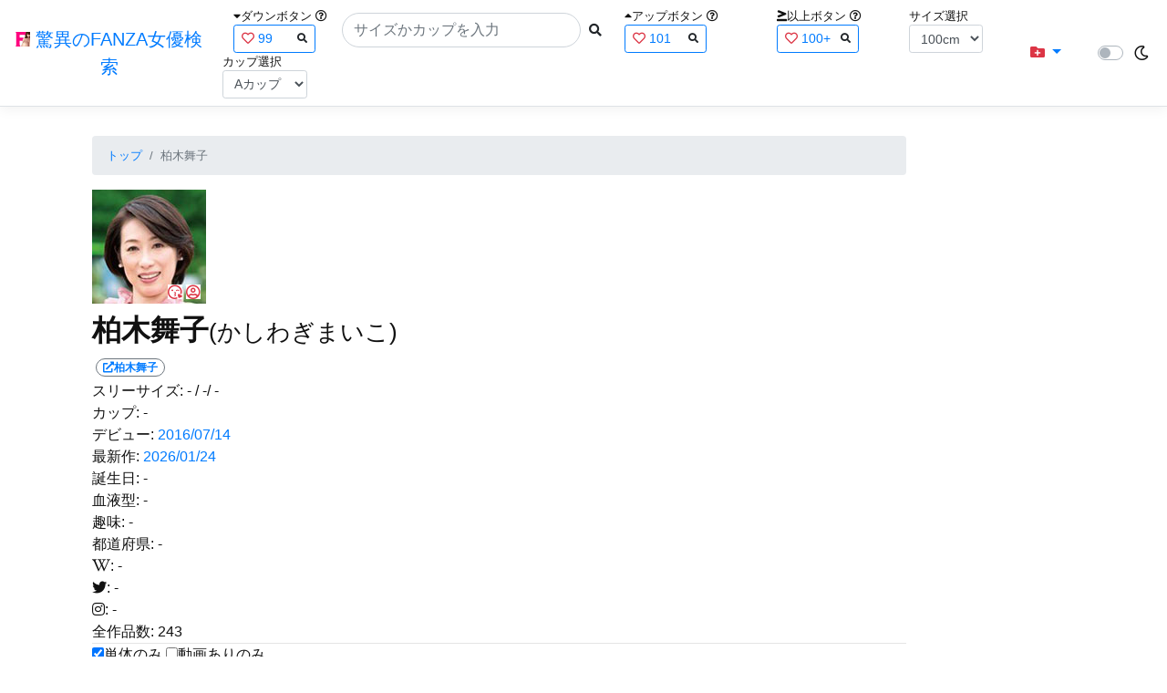

--- FILE ---
content_type: text/html; charset=utf-8
request_url: https://fanza-actress-bust-search.azurewebsites.net/actress/1035287/%EF%BF%BD%EF%BF%BD%EF%BF%BD%EF%BF%BD%EF%BF%BD%EF%BF%BD%EF%BF%BD%EF%BF%BD%EF%BF%BD%EF%BF%BD%EF%BF%BD%EF%BF%BD
body_size: 21816
content:
<!DOCTYPE html>
<html lang="ja-JP">
<head>
    <meta charset="utf-8" />
    <meta name="viewport" content="width=device-width, initial-scale=1.0" />
    <meta name="description" content="驚異のFANZA女優検索は、約5万人のAV女優、セクシー女優をバストやカップで検索できるサービスです！巨乳も貧乳も全てのおっぱいを検索出来る驚異の検索です！毎日更新しています！！" />
    <title>&#x67CF;&#x6728;&#x821E;&#x5B50;(&#x304B;&#x3057;&#x308F;&#x304E;&#x307E;&#x3044;&#x3053;) | &#x9A5A;&#x7570;&#x306E;FANZA&#x5973;&#x512A;&#x691C;&#x7D22;</title>
    <meta property="og:type" content="website">
    <meta property="og:title" content="&#x67CF;&#x6728;&#x821E;&#x5B50;(&#x304B;&#x3057;&#x308F;&#x304E;&#x307E;&#x3044;&#x3053;) | &#x9A5A;&#x7570;&#x306E;FANZA&#x5973;&#x512A;&#x691C;&#x7D22;">
    <meta property="og:url" content="https://fanza-actress-bust-search.azurewebsites.net/actress/1035287">
    <meta property="og:image" content="https://pics.dmm.co.jp/mono/actjpgs/kasiwagi_maiko.jpg">
    <meta property="og:description" content="&#x67CF;&#x6728;&#x821E;&#x5B50;(&#x304B;&#x3057;&#x308F;&#x304E;&#x307E;&#x3044;&#x3053;)&#x3055;&#x3093;&#x306E;&#x30DA;&#x30FC;&#x30B8;&#x3002;&#x30B9;&#x30EA;&#x30FC;&#x30B5;&#x30A4;&#x30BA;&#x306F;-cm(-&#x30AB;&#x30C3;&#x30D7;) / -cm / -cm&#x3002;&#x30C7;&#x30D3;&#x30E5;&#x30FC;&#x306F;2016/07/14&#x3002;&#x73FE;&#x5728;243&#x672C;&#x306E;&#x30A2;&#x30C0;&#x30EB;&#x30C8;&#x4F5C;&#x54C1;&#x304C;&#x3042;&#x308A;&#x307E;&#x3059;&#x3002;FANZA&#x306E;&#x30B5;&#x30F3;&#x30D7;&#x30EB;&#x52D5;&#x753B;&#x304C;&#x518D;&#x751F;&#x3067;&#x304D;&#x307E;&#x3059;&#xFF01;" />
    <meta property="og:site_name" content="驚異のFANZA女優検索">
    <meta property="og:locale" content="ja_JP">
    <meta name="google-site-verification" content="DqjyAiqdYF9qk5AwYD_jNGbbZwFgf3AIqpLzfn8i3Qc" />
    <link rel="canonical" href="https://fanza-actress-bust-search.azurewebsites.net/actress/1035287">
    <link rel="stylesheet" href="/css/site.css" />
    <link rel="stylesheet" href="/lib/twitter-bootstrap/css/bootstrap.min.css" />
    <link rel="stylesheet" href="/lib/font-awesome/css/all.min.css">
    <link rel="stylesheet" href="/lib/minireset.css/minireset.min.css">
    
    <link href="/css/actress.css" rel="stylesheet" type="text/css" />

    <!-- Global site tag (gtag.js) - Google Analytics -->
    <script async src="https://www.googletagmanager.com/gtag/js?id=G-0MDFRK62HY"></script>
    <script>
        window.dataLayer = window.dataLayer || [];
        function gtag() { dataLayer.push(arguments); }
        gtag('js', new Date());

        gtag('config', 'G-0MDFRK62HY');
    </script>
</head>
<body class="light">
    <header>
        <nav class="navbar navbar-expand-sm navbar-toggleable-sm border-bottom box-shadow mb-3 navbar-collapse justify-content-between">
            <div>
                <a class="navbar-brand" href="/">
                    <img src="/image/fabs.png" class="mb-1" width="16" height="16">
                    驚異のFANZA女優検索
                </a>
            </div>
            <div>
                <form class="form-inline d-flex" method="get" action="/">
                        <div class="mx-3">
                            <div class="small">
                                <i class="fas fa-caret-down"></i><span class="">ダウンボタン</span>
                                <i class="far fa-question-circle" tabindex="0" data-toggle="popover" data-trigger="focus" data-content="ダウンするボタン（サイズを-1cm、カップを-1カップ）。"></i>
                            </div>
                            
<div>
    <span class="searchword btn btn-outline-primary btn-sm text-left " onclick="searchWordClick(&#x27;99&#x27;)">
        <i class="text-danger far fa-heart"></i>
        99
        <span class="small float-right" style="padding-top:2px;">
            <i class="fas fa-search text-body"></i>
        </span>
    </span>
</div>


                        </div>
                    <div class="input-group">
                        <input class="form-control rounded-pill" name="searchText" size="25" value="" type="search" placeholder="サイズかカップを入力" autocomplete="off" aria-label="Search" list="historyList" />
                        <button type="submit" class="btn btn-sm">
                            <i class="fas fa-search"></i>
                        </button>
                    </div>
                        <div class="mx-3">
                            <div class="small">
                                <i class="fas fa-caret-up"></i><span class="">アップボタン</span>
                                <i class="far fa-question-circle" tabindex="0" data-toggle="popover" data-trigger="focus" data-content="アップするボタン（サイズを+1cm、カップを+1カップ）。"></i>
                            </div>
                            
<div>
    <span class="searchword btn btn-outline-primary btn-sm text-left " onclick="searchWordClick(&#x27;101&#x27;)">
        <i class="text-danger far fa-heart"></i>
        101
        <span class="small float-right" style="padding-top:2px;">
            <i class="fas fa-search text-body"></i>
        </span>
    </span>
</div>


                        </div>
                        <div class="mx-5">
                            <div class="small">
                                <i class="fas fa-greater-than-equal"></i><span>以上ボタン</span>
                                <i class="far fa-question-circle" tabindex="0" data-toggle="popover" data-trigger="focus" data-content="以上にするボタン（100cmを「100cm以上」、Fカップを「Fカップ以上」）。"></i>
                            </div>
                            
<div>
    <span class="searchword btn btn-outline-primary btn-sm text-left " onclick="searchWordClick(&#x27;100&#x2B;&#x27;)">
        <i class="text-danger far fa-heart"></i>
        100&#x2B;
        <span class="small float-right" style="padding-top:2px;">
            <i class="fas fa-search text-body"></i>
        </span>
    </span>
</div>


                        </div>
                        <div class="mx-1">
                            <div class="small">
                                <span>サイズ選択</span>
                            </div>
                            <select id="BustSize" class="form-control form-control-sm" onchange="changeBust('BustSize')">
                                        <option value="70">70cm</option>
                                        <option value="71">71cm</option>
                                        <option value="72">72cm</option>
                                        <option value="73">73cm</option>
                                        <option value="74">74cm</option>
                                        <option value="75">75cm</option>
                                        <option value="76">76cm</option>
                                        <option value="77">77cm</option>
                                        <option value="78">78cm</option>
                                        <option value="79">79cm</option>
                                        <option value="80">80cm</option>
                                        <option value="81">81cm</option>
                                        <option value="82">82cm</option>
                                        <option value="83">83cm</option>
                                        <option value="84">84cm</option>
                                        <option value="85">85cm</option>
                                        <option value="86">86cm</option>
                                        <option value="87">87cm</option>
                                        <option value="88">88cm</option>
                                        <option value="89">89cm</option>
                                        <option value="90">90cm</option>
                                        <option value="91">91cm</option>
                                        <option value="92">92cm</option>
                                        <option value="93">93cm</option>
                                        <option value="94">94cm</option>
                                        <option value="95">95cm</option>
                                        <option value="96">96cm</option>
                                        <option value="97">97cm</option>
                                        <option value="98">98cm</option>
                                        <option value="99">99cm</option>
                                        <option value="100" selected="selected">100cm</option>
                                        <option value="101">101cm</option>
                                        <option value="102">102cm</option>
                                        <option value="103">103cm</option>
                                        <option value="104">104cm</option>
                                        <option value="105">105cm</option>
                                        <option value="106">106cm</option>
                                        <option value="107">107cm</option>
                                        <option value="108">108cm</option>
                                        <option value="109">109cm</option>
                                        <option value="110">110cm</option>
                                        <option value="111">111cm</option>
                                        <option value="112">112cm</option>
                                        <option value="113">113cm</option>
                                        <option value="114">114cm</option>
                                        <option value="115">115cm</option>
                                        <option value="116">116cm</option>
                                        <option value="117">117cm</option>
                                        <option value="118">118cm</option>
                                        <option value="119">119cm</option>
                                        <option value="120">120cm</option>
                                        <option value="121">121cm</option>
                                        <option value="122">122cm</option>
                                        <option value="123">123cm</option>
                                        <option value="124">124cm</option>
                                        <option value="125">125cm</option>
                                        <option value="126">126cm</option>
                                        <option value="127">127cm</option>
                                        <option value="128">128cm</option>
                                        <option value="129">129cm</option>
                                        <option value="130">130cm</option>
                                        <option value="131">131cm</option>
                                        <option value="132">132cm</option>
                                        <option value="133">133cm</option>
                                        <option value="134">134cm</option>
                                        <option value="135">135cm</option>
                                        <option value="136">136cm</option>
                                        <option value="137">137cm</option>
                                        <option value="138">138cm</option>
                                        <option value="139">139cm</option>
                                        <option value="140">140cm</option>
                                        <option value="141">141cm</option>
                                        <option value="142">142cm</option>
                                        <option value="143">143cm</option>
                                        <option value="144">144cm</option>
                                        <option value="145">145cm</option>
                                        <option value="146">146cm</option>
                                        <option value="147">147cm</option>
                                        <option value="148">148cm</option>
                                        <option value="149">149cm</option>
                                        <option value="150">150cm</option>
                                        <option value="151">151cm</option>
                                        <option value="152">152cm</option>
                                        <option value="153">153cm</option>
                                        <option value="154">154cm</option>
                                        <option value="155">155cm</option>
                                        <option value="156">156cm</option>
                                        <option value="157">157cm</option>
                                        <option value="158">158cm</option>
                                        <option value="159">159cm</option>
                                        <option value="160">160cm</option>
                            </select>
                        </div>
                        <div class="mx-1">
                            <div class="small">
                                <span>カップ選択</span>
                            </div>
                            <select id="BustCup" class="form-control form-control-sm" onchange="changeBust('BustCup')">
                                        <option value="A">A&#x30AB;&#x30C3;&#x30D7;</option>
                                        <option value="B">B&#x30AB;&#x30C3;&#x30D7;</option>
                                        <option value="C">C&#x30AB;&#x30C3;&#x30D7;</option>
                                        <option value="D">D&#x30AB;&#x30C3;&#x30D7;</option>
                                        <option value="E">E&#x30AB;&#x30C3;&#x30D7;</option>
                                        <option value="F">F&#x30AB;&#x30C3;&#x30D7;</option>
                                        <option value="G">G&#x30AB;&#x30C3;&#x30D7;</option>
                                        <option value="H">H&#x30AB;&#x30C3;&#x30D7;</option>
                                        <option value="I">I&#x30AB;&#x30C3;&#x30D7;</option>
                                        <option value="J">J&#x30AB;&#x30C3;&#x30D7;</option>
                                        <option value="K">K&#x30AB;&#x30C3;&#x30D7;</option>
                                        <option value="L">L&#x30AB;&#x30C3;&#x30D7;</option>
                                        <option value="M">M&#x30AB;&#x30C3;&#x30D7;</option>
                                        <option value="N">N&#x30AB;&#x30C3;&#x30D7;</option>
                                        <option value="O">O&#x30AB;&#x30C3;&#x30D7;</option>
                                        <option value="P">P&#x30AB;&#x30C3;&#x30D7;</option>
                                        <option value="Q">Q&#x30AB;&#x30C3;&#x30D7;</option>
                                        <option value="R">R&#x30AB;&#x30C3;&#x30D7;</option>
                                        <option value="S">S&#x30AB;&#x30C3;&#x30D7;</option>
                                        <option value="T">T&#x30AB;&#x30C3;&#x30D7;</option>
                                        <option value="U">U&#x30AB;&#x30C3;&#x30D7;</option>
                                        <option value="V">V&#x30AB;&#x30C3;&#x30D7;</option>
                                        <option value="W">W&#x30AB;&#x30C3;&#x30D7;</option>
                                        <option value="X">X&#x30AB;&#x30C3;&#x30D7;</option>
                                        <option value="Y">Y&#x30AB;&#x30C3;&#x30D7;</option>
                                        <option value="Z">Z&#x30AB;&#x30C3;&#x30D7;</option>
                            </select>
                        </div>
                </form>
            </div>
            <div>
                <div id="NavMenuDropdown" class="nav-item dropdown">
                    <a class="nav-link base-color dropdown-toggle" href="#" id="navbarDropdown" role="button" data-toggle="dropdown" aria-haspopup="true" aria-expanded="false">
                        <i class="fas fa-folder-plus text-danger"></i>
                    </a>
                    <div class="dropdown-menu" aria-labelledby="navbarDropdown">
                        <a class="dropdown-item" href="/glasses"><i class="fas fa-glasses bg-white text-danger"></i>メガネをかけた女優</a>
                        <a class="dropdown-item" href="/nearface"><i class="far fa-kiss-wink-heart bg-white text-danger"></i>似た顔の女優検索</a>
                        <a class="dropdown-item" href="/twitter"><i class="fab fa-twitter bg-white text-danger"></i>Twitterをやっている女優</a>
                        <a class="dropdown-item" href="/instagram"><i class="fab fa-instagram bg-white text-danger"></i>Instagramをやっている女優</a>
                        <a class="dropdown-item" href="/actresstoday"><i class="fas fa-calendar-day bg-white text-danger"></i>今日が発売日の女優</a>
                        <a class="dropdown-item" href="/producttoday"><i class="fas fa-calendar-day bg-white text-danger"></i>今日が発売日の作品</a>
                    </div>
                </div>
            </div>
            <div class="d-flex flex-row">
                <i id="sun" class="p-1 far fa-sun" style="visibility: hidden"></i>
                <span class="custom-control custom-switch">
                    <input type="checkbox" class="custom-control-input" id="Mode" onclick="ClickToggle()" >
                    <label class="custom-control-label" for="Mode"></label>
                </span>
                <i id="moon" class="p-1 far fa-moon" style="visibility: visible"></i>
            </div>
            <div>
            </div>
            <datalist id="historyList">
            </datalist>
        </nav>
    </header>
    <div class="container">
        <main role="main" class="p-3">
            

<div class="row">
    <div class="col-6 col-md-10">
        <nav aria-label="breadcrumb">
            <ol class="small breadcrumb">
                <li class="breadcrumb-item"><a href="/?SearchText=">トップ</a></li>
                <li class="breadcrumb-item active" aria-current="page">&#x67CF;&#x6728;&#x821E;&#x5B50;</li>
            </ol>
        </nav>
        <article>
            <header>
                <div style="position: relative; width:135px; height:135px;">
                    <a href="https://al.fanza.co.jp/?lurl=https%3A%2F%2Fvideo.dmm.co.jp%2Fav%2Flist%2F%3Factress%3D1035287%2F&amp;af_id=fabs-990&amp;ch=api" rel="sponsored, noopener" target="_blank">
                        <img src="https://pics.dmm.co.jp/mono/actjpgs/kasiwagi_maiko.jpg" alt='&#x67CF;&#x6728;&#x821E;&#x5B50;のバストアップ画像' title="&#x67CF;&#x6728;&#x821E;&#x5B50;">
                    </a>
                    <div class="faceIconOverlay">
                            <a href="/actressFace/1035287/&#x67CF;&#x6728;&#x821E;&#x5B50;"><i class="far fa-kiss-wink-heart bg-white text-danger"></i></a>
                        <a href="/actressProfile/1035287/&#x67CF;&#x6728;&#x821E;&#x5B50;"><i class="far fa-user-circle bg-white text-danger"></i></a>
                    </div>
                </div>
                <div>
                    <h1 class="font-weight-bold h2">
                        &#x67CF;&#x6728;&#x821E;&#x5B50;<span class="small">(&#x304B;&#x3057;&#x308F;&#x304E;&#x307E;&#x3044;&#x3053;)</span>
                    </h1>
                </div>
                <div>
                    <a href="https://al.fanza.co.jp/?lurl=https%3A%2F%2Fvideo.dmm.co.jp%2Fav%2Flist%2F%3Factress%3D1035287%2F&amp;af_id=fabs-990&amp;ch=api" rel="sponsored, noopener" target="_blank">
                        <span class="m-1 WorkCounter border border-secondary badge badge-pill">
                            <i class="fas fa-external-link-alt">&#x67CF;&#x6728;&#x821E;&#x5B50;</i>
                        </span>
                    </a>
                </div>
            </header>
            <section>
                <div>
                    <a>スリーサイズ:</a>
                            <a>-</a>
                    <a>/ -/ -</a>
                </div>
                <div>
                    <a>カップ:</a>
                            <a>-</a>
                </div>
                <div>
                    <a>デビュー:</a>
                    <a href="/producttoday?date=2016/07/14">2016/07/14</a>
                </div>
                <div>
                    <a>最新作:</a>
                    <a href="/producttoday?date=2026/01/24">2026/01/24</a>
                </div>
                <div>
                    <a>誕生日:</a>
                    <a>-</a>
                </div>
                <div>
                    <a>血液型:</a>
                    <a>-</a>
                </div>
                <div>
                    <a>趣味:</a>
                    <a>-</a>
                </div>
                <div>
                    <a>都道府県:</a>
                    <a>-</a>
                </div>
                <div>
                    <a><i class="fab fa-wikipedia-w"></i>:</a>
                        <a>-</a>
                </div>
                <div>
                    <a><i class="fab fa-twitter"></i>:</a>
                        <a>-</a>
                </div>
                <div>
                    <a><i class="fab fa-instagram"></i>:</a>
                        <a>-</a>
                </div>
                <div class="checkbox">
                    <a>全作品数:</a>
                    <a>243</a>
                </div>
                <hr class="featurette-divider">
                <div class="checkbox">
                    <input type="checkbox" id="OnlySingle" checked onchange="Actress.changeCheckbox('1035287')" /><a>単体のみ</a>
                    <input type="checkbox" id="OnlyWithMovie"  onchange="Actress.changeCheckbox('1035287')" /><a>動画ありのみ</a>
                </div>
                <div class="form-inline d-flex">
                    <p class="p-1">&#x8868;&#x793A;&#x4EF6;&#x6570;:</p>
<select id="ProductViewCount" class="form-control form-control-sm" onchange="reloadWithoutPage('ProductViewCount')">
            <option value="12" selected="selected">12&#x4EF6;</option>
            <option value="24">24&#x4EF6;</option>
            <option value="36">36&#x4EF6;</option>
</select>

                </div>
                
<div class="form-inline d-flex justify-content-center">
    <nav aria-label="navigation">
        <div class="row border m-2">
            <div class="ml-auto">
                <div class="d-none d-sm-block">
                    <ul class="pagination pr-2" style="margin-bottom: 0px;">
                        
        <li class="page-item active">
            <a class="page-link" href="/actress/1035287?page=1">
                <span>1</span>
            </a>
        </li>
        <li class="page-item ">
            <a class="page-link" href="/actress/1035287?page=2">
                <span>2</span>
            </a>
        </li>
        <li class="page-item ">
            <a class="page-link" href="/actress/1035287?page=3">
                <span>3</span>
            </a>
        </li>
        <li class="page-item ">
            <a class="page-link" href="/actress/1035287?page=4">
                <span>4</span>
            </a>
        </li>
    <li class="page-item disabled">
        <a class="page-link">
            <span>…</span>
        </a>
    </li>
    <li class="page-item">
        <a class="page-link" href="/actress/1035287?page=2">
            <span>&raquo;</span>
        </a>
    </li>
    <li class="page-item">
        <a class="page-link" href="/actress/1035287?page=8">
            <span>&raquo;&raquo;</span>
        </a>
    </li>

                    </ul>
                </div>
                <div class="d-block d-sm-none">
                    <ul class="pagination pagination-sm pr-2" style="margin-bottom: 0px;">
                        
        <li class="page-item active">
            <a class="page-link" href="/actress/1035287?page=1">
                <span>1</span>
            </a>
        </li>
        <li class="page-item ">
            <a class="page-link" href="/actress/1035287?page=2">
                <span>2</span>
            </a>
        </li>
        <li class="page-item ">
            <a class="page-link" href="/actress/1035287?page=3">
                <span>3</span>
            </a>
        </li>
        <li class="page-item ">
            <a class="page-link" href="/actress/1035287?page=4">
                <span>4</span>
            </a>
        </li>
    <li class="page-item disabled">
        <a class="page-link">
            <span>…</span>
        </a>
    </li>
    <li class="page-item">
        <a class="page-link" href="/actress/1035287?page=2">
            <span>&raquo;</span>
        </a>
    </li>
    <li class="page-item">
        <a class="page-link" href="/actress/1035287?page=8">
            <span>&raquo;&raquo;</span>
        </a>
    </li>

                    </ul>
                </div>
            </div>
            <span class="small d-flex align-items-center">
                &#x5168;85&#x4EF6;(1~12&#x4EF6;)
            </span>
        </div>
    </nav>
</div>

                <div class="ProductList">
                    <ul class="p-1">
                            <li class="rounded">
                                <div class="JacketImage">
                                    <a href="/actress/1035287/product/h_086jrzd00652/&#x521D;&#x64AE;&#x308A;&#x4E94;&#x5341;&#x8DEF;&#x59BB;&#x30C9;&#x30AD;&#x30E5;&#x30E1;&#x30F3;&#x30C8; &#x67CF;&#x6728;&#x821E;&#x5B50;">
                                        <img src="https://pics.dmm.co.jp/digital/video/h_086jrzd00652/h_086jrzd00652ps.jpg" alt='&#x521D;&#x64AE;&#x308A;&#x4E94;&#x5341;&#x8DEF;&#x59BB;&#x30C9;&#x30AD;&#x30E5;&#x30E1;&#x30F3;&#x30C8; &#x67CF;&#x6728;&#x821E;&#x5B50;のジャケット表面画像' width="147" height="200" title="&#x521D;&#x64AE;&#x308A;&#x4E94;&#x5341;&#x8DEF;&#x59BB;&#x30C9;&#x30AD;&#x30E5;&#x30E1;&#x30F3;&#x30C8; &#x67CF;&#x6728;&#x821E;&#x5B50;">
                                    </a>
                                    <div class="popup_wrap">
                                        <input id="triggerh_086jrzd00652" type="checkbox" onchange="Actress.changeTrigger('h_086jrzd00652')">
                                        <div class="d-none d-sm-block">
                                            <div class="popup_overlay">
                                                <label for="triggerh_086jrzd00652" class="popup_trigger"></label>
                                                <div class="popup_content">
                                                    <div class="form-inline d-flex justify-content-end">
                                                        <label for="triggerh_086jrzd00652" class="close_btn"><i class="far fa-times-circle"></i></label>
                                                    </div>
                                                    <div class="d-none d-md-block">
                                                        <iframe id="movieh_086jrzd00652l" class="iframeMovieL" data-src="https://www.dmm.co.jp/litevideo/-/part/=/cid=h_086jrzd652/size=720_480/" scrolling="no" border="0" frameborder="0" allowfullscreen="" allow="autoplay"></iframe>
                                                    </div>
                                                    <div class="d-none d-sm-block d-md-none">
                                                        <iframe id="movieh_086jrzd00652m" class="iframeMovieM" data-src="https://www.dmm.co.jp/litevideo/-/part/=/cid=h_086jrzd652/size=560_360/" scrolling="no" border="0" frameborder="0" allowfullscreen="" allow="autoplay"></iframe>
                                                    </div>
                                                    <div class="form-inline d-flex">
                                                        <a href="https://al.fanza.co.jp/?lurl=https%3A%2F%2Fvideo.dmm.co.jp%2Fav%2Fcontent%2F%3Fid%3Dh_086jrzd00652&amp;af_id=fabs-990&amp;ch=api" class="title px-2" rel="sponsored, noopener" target="_blank">
                                                            &#x521D;&#x64AE;&#x308A;&#x4E94;&#x5341;&#x8DEF;&#x59BB;&#x30C9;&#x30AD;&#x30E5;&#x30E1;&#x30F3;&#x30C8; &#x67CF;&#x6728;&#x821E;&#x5B50;<i class="fas fa-external-link-alt"></i>
                                                        </a>
                                                    </div>
                                                    <div class="form-inline d-flex justify-content-between">
                                                        <div>
                                                                <div>
                                                                    <img class="p-1 roundImage" src="https://pics.dmm.co.jp/digital/video/h_086iro00026/h_086iro00026ps.jpg" alt='&#x4EBA;&#x59BB;&#x75F4;&#x25CF;&#x96FB;&#x8ECA;&#xFF5E;&#x3055;&#x308F;&#x3089;&#x308C;&#x305F;&#x4E94;&#x5341;&#x8DEF;&#x6BCD;&#xFF5E; &#x67CF;&#x6728;&#x821E;&#x5B50;のジャケット画像' title="&#x4EBA;&#x59BB;&#x75F4;&#x25CF;&#x96FB;&#x8ECA;&#xFF5E;&#x3055;&#x308F;&#x3089;&#x308C;&#x305F;&#x4E94;&#x5341;&#x8DEF;&#x6BCD;&#xFF5E; &#x67CF;&#x6728;&#x821E;&#x5B50;" onclick="Actress.changeMovie('h_086jrzd00652', 'h_086iro00026')">
                                                                </div>
                                                                <div>
                                                                    <button type="button" class="btn btn-link" onclick="Actress.changeMovie('h_086jrzd00652', 'h_086iro00026')">&laquo;&laquo;前の作品へ</button>
                                                                </div>
                                                        </div>
                                                        <div>
                                                            <div>
                                                                <img class="p-1 roundCenterImage" src="https://pics.dmm.co.jp/digital/video/h_086jrzd00652/h_086jrzd00652pl.jpg" alt='&#x521D;&#x64AE;&#x308A;&#x4E94;&#x5341;&#x8DEF;&#x59BB;&#x30C9;&#x30AD;&#x30E5;&#x30E1;&#x30F3;&#x30C8; &#x67CF;&#x6728;&#x821E;&#x5B50;のジャケット画像' title="&#x521D;&#x64AE;&#x308A;&#x4E94;&#x5341;&#x8DEF;&#x59BB;&#x30C9;&#x30AD;&#x30E5;&#x30E1;&#x30F3;&#x30C8; &#x67CF;&#x6728;&#x821E;&#x5B50;" >
                                                            </div>
                                                            <a>1/12</a>
                                                        </div>
                                                        <div>
                                                                <div>
                                                                    <img class="p-1 roundImage" src="https://pics.dmm.co.jp/digital/video/h_086kaad00014/h_086kaad00014ps.jpg" alt='&#x6211;&#x304C;&#x5BB6;&#x306E;&#x7F8E;&#x3057;&#x3044;&#x59D1; &#x67CF;&#x6728;&#x821E;&#x5B50;のジャケット画像' title="&#x6211;&#x304C;&#x5BB6;&#x306E;&#x7F8E;&#x3057;&#x3044;&#x59D1; &#x67CF;&#x6728;&#x821E;&#x5B50;" onclick="Actress.changeMovie('h_086jrzd00652', 'h_086kaad00014')">
                                                                </div>
                                                                <div class="d-flex justify-content-end">
                                                                    <button type="button" class="btn btn-link" onclick="Actress.changeMovie('h_086jrzd00652', 'h_086kaad00014')">次の作品へ&raquo;&raquo;</button>
                                                                </div>
                                                        </div>
                                                    </div>
                                                </div>
                                            </div>
                                        </div>
                                        <div class="d-block d-sm-none">
                                            <div class="overlay">
                                                <label for="triggerh_086jrzd00652" class="popup_trigger"></label>
                                                <div class="popup_modal">
                                                    <div class="form-inline d-flex justify-content-end">
                                                        <label for="triggerh_086jrzd00652" class="close_btn"><i class="far fa-times-circle"></i></label>
                                                    </div>
                                                    <div class="iframeMovieSp">
                                                        <iframe id="movieh_086jrzd00652s" data-src="https://www.dmm.co.jp/litevideo/-/part/=/cid=h_086jrzd652/size=476_306/" scrolling="no" border="0" frameborder="0" allowfullscreen="" allow="autoplay"></iframe>
                                                    </div>
                                                    <div class="form-inline d-flex justify-content-between">
                                                        <a href="https://al.fanza.co.jp/?lurl=https%3A%2F%2Fvideo.dmm.co.jp%2Fav%2Fcontent%2F%3Fid%3Dh_086jrzd00652&amp;af_id=fabs-990&amp;ch=api" class="title px-2" rel="sponsored, noopener" target="_blank">
                                                            &#x521D;&#x64AE;&#x308A;&#x4E94;&#x5341;&#x8DEF;&#x59BB;&#x30C9;&#x30AD;&#x30E5;&#x30E1;&#x30F3;&#x30C8; &#x67CF;&#x6728;&#x821E;&#x5B50;<i class="fas fa-external-link-alt"></i>
                                                        </a>
                                                    </div>
                                                    <div class="form-inline d-flex justify-content-between">
                                                        <button type="button" class="btn btn-link" onclick="Actress.changeMovie('h_086jrzd00652', 'h_086iro00026')">&laquo;&laquo;前へ</button>
                                                        <a>1/12</a>
                                                        <button type="button" class="btn btn-link" onclick="Actress.changeMovie('h_086jrzd00652', 'h_086kaad00014')">次へ&raquo;&raquo;</button>
                                                    </div>
                                                </div>
                                            </div>
                                        </div>
                                    </div>
                                        <label for="triggerh_086jrzd00652" class="PlayMovie">
                                            <i class="fas fa-play fa-border small text-white bg-dark"></i>
                                        </label>
                                </div>
                                <hr class="featurette-divider" style="margin: 0;">
                                <div class="ProductTitle">
                                    <a href="/actress/1035287/product/h_086jrzd00652/&#x521D;&#x64AE;&#x308A;&#x4E94;&#x5341;&#x8DEF;&#x59BB;&#x30C9;&#x30AD;&#x30E5;&#x30E1;&#x30F3;&#x30C8; &#x67CF;&#x6728;&#x821E;&#x5B50;">&#x521D;&#x64AE;&#x308A;&#x4E94;&#x5341;&#x8DEF;&#x59BB;&#x30C9;&#x30AD;&#x30E5;&#x30E1;&#x30F3;&#x30C8; &#x67CF;&#x6728;&#x821E;&#x5B50;</a>
                                </div>
                                <div class="small d-flex align-items-start">
                                    2016/07/14 / 133分
                                    <a class="justify-content-end ml-auto" href="https://al.fanza.co.jp/?lurl=https%3A%2F%2Fvideo.dmm.co.jp%2Fav%2Fcontent%2F%3Fid%3Dh_086jrzd00652&amp;af_id=fabs-990&amp;ch=api" rel="sponsored, noopener" target="_blank">
                                        <span class="mx-1 border border-secondary badge badge-pill">
                                            <i class="fas fa-external-link-alt"></i>
                                        </span>
                                    </a>
                                </div>
                            </li>
                            <li class="rounded">
                                <div class="JacketImage">
                                    <a href="/actress/1035287/product/h_086kaad00014/&#x6211;&#x304C;&#x5BB6;&#x306E;&#x7F8E;&#x3057;&#x3044;&#x59D1; &#x67CF;&#x6728;&#x821E;&#x5B50;">
                                        <img src="https://pics.dmm.co.jp/digital/video/h_086kaad00014/h_086kaad00014ps.jpg" alt='&#x6211;&#x304C;&#x5BB6;&#x306E;&#x7F8E;&#x3057;&#x3044;&#x59D1; &#x67CF;&#x6728;&#x821E;&#x5B50;のジャケット表面画像' width="147" height="200" title="&#x6211;&#x304C;&#x5BB6;&#x306E;&#x7F8E;&#x3057;&#x3044;&#x59D1; &#x67CF;&#x6728;&#x821E;&#x5B50;">
                                    </a>
                                    <div class="popup_wrap">
                                        <input id="triggerh_086kaad00014" type="checkbox" onchange="Actress.changeTrigger('h_086kaad00014')">
                                        <div class="d-none d-sm-block">
                                            <div class="popup_overlay">
                                                <label for="triggerh_086kaad00014" class="popup_trigger"></label>
                                                <div class="popup_content">
                                                    <div class="form-inline d-flex justify-content-end">
                                                        <label for="triggerh_086kaad00014" class="close_btn"><i class="far fa-times-circle"></i></label>
                                                    </div>
                                                    <div class="d-none d-md-block">
                                                        <iframe id="movieh_086kaad00014l" class="iframeMovieL" data-src="https://www.dmm.co.jp/litevideo/-/part/=/cid=h_086kaad14/size=720_480/" scrolling="no" border="0" frameborder="0" allowfullscreen="" allow="autoplay"></iframe>
                                                    </div>
                                                    <div class="d-none d-sm-block d-md-none">
                                                        <iframe id="movieh_086kaad00014m" class="iframeMovieM" data-src="https://www.dmm.co.jp/litevideo/-/part/=/cid=h_086kaad14/size=560_360/" scrolling="no" border="0" frameborder="0" allowfullscreen="" allow="autoplay"></iframe>
                                                    </div>
                                                    <div class="form-inline d-flex">
                                                        <a href="https://al.fanza.co.jp/?lurl=https%3A%2F%2Fvideo.dmm.co.jp%2Fav%2Fcontent%2F%3Fid%3Dh_086kaad00014&amp;af_id=fabs-990&amp;ch=api" class="title px-2" rel="sponsored, noopener" target="_blank">
                                                            &#x6211;&#x304C;&#x5BB6;&#x306E;&#x7F8E;&#x3057;&#x3044;&#x59D1; &#x67CF;&#x6728;&#x821E;&#x5B50;<i class="fas fa-external-link-alt"></i>
                                                        </a>
                                                    </div>
                                                    <div class="form-inline d-flex justify-content-between">
                                                        <div>
                                                                <div>
                                                                    <img class="p-1 roundImage" src="https://pics.dmm.co.jp/digital/video/h_086jrzd00652/h_086jrzd00652ps.jpg" alt='&#x521D;&#x64AE;&#x308A;&#x4E94;&#x5341;&#x8DEF;&#x59BB;&#x30C9;&#x30AD;&#x30E5;&#x30E1;&#x30F3;&#x30C8; &#x67CF;&#x6728;&#x821E;&#x5B50;のジャケット画像' title="&#x521D;&#x64AE;&#x308A;&#x4E94;&#x5341;&#x8DEF;&#x59BB;&#x30C9;&#x30AD;&#x30E5;&#x30E1;&#x30F3;&#x30C8; &#x67CF;&#x6728;&#x821E;&#x5B50;" onclick="Actress.changeMovie('h_086kaad00014', 'h_086jrzd00652')">
                                                                </div>
                                                                <div>
                                                                    <button type="button" class="btn btn-link" onclick="Actress.changeMovie('h_086kaad00014', 'h_086jrzd00652')">&laquo;&laquo;前の作品へ</button>
                                                                </div>
                                                        </div>
                                                        <div>
                                                            <div>
                                                                <img class="p-1 roundCenterImage" src="https://pics.dmm.co.jp/digital/video/h_086kaad00014/h_086kaad00014pl.jpg" alt='&#x6211;&#x304C;&#x5BB6;&#x306E;&#x7F8E;&#x3057;&#x3044;&#x59D1; &#x67CF;&#x6728;&#x821E;&#x5B50;のジャケット画像' title="&#x6211;&#x304C;&#x5BB6;&#x306E;&#x7F8E;&#x3057;&#x3044;&#x59D1; &#x67CF;&#x6728;&#x821E;&#x5B50;" >
                                                            </div>
                                                            <a>2/12</a>
                                                        </div>
                                                        <div>
                                                                <div>
                                                                    <img class="p-1 roundImage" src="https://pics.dmm.co.jp/digital/video/h_186av00153/h_186av00153ps.jpg" alt='&#x540C;&#x7D1A;&#x751F;&#x306E;&#x6BCD;&#x89AA; &#x67CF;&#x6728;&#x821E;&#x5B50;のジャケット画像' title="&#x540C;&#x7D1A;&#x751F;&#x306E;&#x6BCD;&#x89AA; &#x67CF;&#x6728;&#x821E;&#x5B50;" onclick="Actress.changeMovie('h_086kaad00014', 'h_186av00153')">
                                                                </div>
                                                                <div class="d-flex justify-content-end">
                                                                    <button type="button" class="btn btn-link" onclick="Actress.changeMovie('h_086kaad00014', 'h_186av00153')">次の作品へ&raquo;&raquo;</button>
                                                                </div>
                                                        </div>
                                                    </div>
                                                </div>
                                            </div>
                                        </div>
                                        <div class="d-block d-sm-none">
                                            <div class="overlay">
                                                <label for="triggerh_086kaad00014" class="popup_trigger"></label>
                                                <div class="popup_modal">
                                                    <div class="form-inline d-flex justify-content-end">
                                                        <label for="triggerh_086kaad00014" class="close_btn"><i class="far fa-times-circle"></i></label>
                                                    </div>
                                                    <div class="iframeMovieSp">
                                                        <iframe id="movieh_086kaad00014s" data-src="https://www.dmm.co.jp/litevideo/-/part/=/cid=h_086kaad14/size=476_306/" scrolling="no" border="0" frameborder="0" allowfullscreen="" allow="autoplay"></iframe>
                                                    </div>
                                                    <div class="form-inline d-flex justify-content-between">
                                                        <a href="https://al.fanza.co.jp/?lurl=https%3A%2F%2Fvideo.dmm.co.jp%2Fav%2Fcontent%2F%3Fid%3Dh_086kaad00014&amp;af_id=fabs-990&amp;ch=api" class="title px-2" rel="sponsored, noopener" target="_blank">
                                                            &#x6211;&#x304C;&#x5BB6;&#x306E;&#x7F8E;&#x3057;&#x3044;&#x59D1; &#x67CF;&#x6728;&#x821E;&#x5B50;<i class="fas fa-external-link-alt"></i>
                                                        </a>
                                                    </div>
                                                    <div class="form-inline d-flex justify-content-between">
                                                        <button type="button" class="btn btn-link" onclick="Actress.changeMovie('h_086kaad00014', 'h_086jrzd00652')">&laquo;&laquo;前へ</button>
                                                        <a>2/12</a>
                                                        <button type="button" class="btn btn-link" onclick="Actress.changeMovie('h_086kaad00014', 'h_186av00153')">次へ&raquo;&raquo;</button>
                                                    </div>
                                                </div>
                                            </div>
                                        </div>
                                    </div>
                                        <label for="triggerh_086kaad00014" class="PlayMovie">
                                            <i class="fas fa-play fa-border small text-white bg-dark"></i>
                                        </label>
                                </div>
                                <hr class="featurette-divider" style="margin: 0;">
                                <div class="ProductTitle">
                                    <a href="/actress/1035287/product/h_086kaad00014/&#x6211;&#x304C;&#x5BB6;&#x306E;&#x7F8E;&#x3057;&#x3044;&#x59D1; &#x67CF;&#x6728;&#x821E;&#x5B50;">&#x6211;&#x304C;&#x5BB6;&#x306E;&#x7F8E;&#x3057;&#x3044;&#x59D1; &#x67CF;&#x6728;&#x821E;&#x5B50;</a>
                                </div>
                                <div class="small d-flex align-items-start">
                                    2016/10/20 / 96分
                                    <a class="justify-content-end ml-auto" href="https://al.fanza.co.jp/?lurl=https%3A%2F%2Fvideo.dmm.co.jp%2Fav%2Fcontent%2F%3Fid%3Dh_086kaad00014&amp;af_id=fabs-990&amp;ch=api" rel="sponsored, noopener" target="_blank">
                                        <span class="mx-1 border border-secondary badge badge-pill">
                                            <i class="fas fa-external-link-alt"></i>
                                        </span>
                                    </a>
                                </div>
                            </li>
                            <li class="rounded">
                                <div class="JacketImage">
                                    <a href="/actress/1035287/product/h_186av00153/&#x540C;&#x7D1A;&#x751F;&#x306E;&#x6BCD;&#x89AA; &#x67CF;&#x6728;&#x821E;&#x5B50;">
                                        <img src="https://pics.dmm.co.jp/digital/video/h_186av00153/h_186av00153ps.jpg" alt='&#x540C;&#x7D1A;&#x751F;&#x306E;&#x6BCD;&#x89AA; &#x67CF;&#x6728;&#x821E;&#x5B50;のジャケット表面画像' width="147" height="200" title="&#x540C;&#x7D1A;&#x751F;&#x306E;&#x6BCD;&#x89AA; &#x67CF;&#x6728;&#x821E;&#x5B50;">
                                    </a>
                                    <div class="popup_wrap">
                                        <input id="triggerh_186av00153" type="checkbox" onchange="Actress.changeTrigger('h_186av00153')">
                                        <div class="d-none d-sm-block">
                                            <div class="popup_overlay">
                                                <label for="triggerh_186av00153" class="popup_trigger"></label>
                                                <div class="popup_content">
                                                    <div class="form-inline d-flex justify-content-end">
                                                        <label for="triggerh_186av00153" class="close_btn"><i class="far fa-times-circle"></i></label>
                                                    </div>
                                                    <div class="d-none d-md-block">
                                                        <iframe id="movieh_186av00153l" class="iframeMovieL" data-src="https://www.dmm.co.jp/litevideo/-/part/=/cid=h_186av153/size=720_480/" scrolling="no" border="0" frameborder="0" allowfullscreen="" allow="autoplay"></iframe>
                                                    </div>
                                                    <div class="d-none d-sm-block d-md-none">
                                                        <iframe id="movieh_186av00153m" class="iframeMovieM" data-src="https://www.dmm.co.jp/litevideo/-/part/=/cid=h_186av153/size=560_360/" scrolling="no" border="0" frameborder="0" allowfullscreen="" allow="autoplay"></iframe>
                                                    </div>
                                                    <div class="form-inline d-flex">
                                                        <a href="https://al.fanza.co.jp/?lurl=https%3A%2F%2Fvideo.dmm.co.jp%2Fav%2Fcontent%2F%3Fid%3Dh_186av00153&amp;af_id=fabs-990&amp;ch=api" class="title px-2" rel="sponsored, noopener" target="_blank">
                                                            &#x540C;&#x7D1A;&#x751F;&#x306E;&#x6BCD;&#x89AA; &#x67CF;&#x6728;&#x821E;&#x5B50;<i class="fas fa-external-link-alt"></i>
                                                        </a>
                                                    </div>
                                                    <div class="form-inline d-flex justify-content-between">
                                                        <div>
                                                                <div>
                                                                    <img class="p-1 roundImage" src="https://pics.dmm.co.jp/digital/video/h_086kaad00014/h_086kaad00014ps.jpg" alt='&#x6211;&#x304C;&#x5BB6;&#x306E;&#x7F8E;&#x3057;&#x3044;&#x59D1; &#x67CF;&#x6728;&#x821E;&#x5B50;のジャケット画像' title="&#x6211;&#x304C;&#x5BB6;&#x306E;&#x7F8E;&#x3057;&#x3044;&#x59D1; &#x67CF;&#x6728;&#x821E;&#x5B50;" onclick="Actress.changeMovie('h_186av00153', 'h_086kaad00014')">
                                                                </div>
                                                                <div>
                                                                    <button type="button" class="btn btn-link" onclick="Actress.changeMovie('h_186av00153', 'h_086kaad00014')">&laquo;&laquo;前の作品へ</button>
                                                                </div>
                                                        </div>
                                                        <div>
                                                            <div>
                                                                <img class="p-1 roundCenterImage" src="https://pics.dmm.co.jp/digital/video/h_186av00153/h_186av00153pl.jpg" alt='&#x540C;&#x7D1A;&#x751F;&#x306E;&#x6BCD;&#x89AA; &#x67CF;&#x6728;&#x821E;&#x5B50;のジャケット画像' title="&#x540C;&#x7D1A;&#x751F;&#x306E;&#x6BCD;&#x89AA; &#x67CF;&#x6728;&#x821E;&#x5B50;" >
                                                            </div>
                                                            <a>3/12</a>
                                                        </div>
                                                        <div>
                                                                <div>
                                                                    <img class="p-1 roundImage" src="https://pics.dmm.co.jp/digital/video/emaz00339/emaz00339ps.jpg" alt='&#x8C4A;&#x6E80;&#x7FA9;&#x6BCD;&#x306E;&#x8A98;&#x60D1; &#x67CF;&#x6728;&#x821E;&#x5B50;のジャケット画像' title="&#x8C4A;&#x6E80;&#x7FA9;&#x6BCD;&#x306E;&#x8A98;&#x60D1; &#x67CF;&#x6728;&#x821E;&#x5B50;" onclick="Actress.changeMovie('h_186av00153', 'emaz00339')">
                                                                </div>
                                                                <div class="d-flex justify-content-end">
                                                                    <button type="button" class="btn btn-link" onclick="Actress.changeMovie('h_186av00153', 'emaz00339')">次の作品へ&raquo;&raquo;</button>
                                                                </div>
                                                        </div>
                                                    </div>
                                                </div>
                                            </div>
                                        </div>
                                        <div class="d-block d-sm-none">
                                            <div class="overlay">
                                                <label for="triggerh_186av00153" class="popup_trigger"></label>
                                                <div class="popup_modal">
                                                    <div class="form-inline d-flex justify-content-end">
                                                        <label for="triggerh_186av00153" class="close_btn"><i class="far fa-times-circle"></i></label>
                                                    </div>
                                                    <div class="iframeMovieSp">
                                                        <iframe id="movieh_186av00153s" data-src="https://www.dmm.co.jp/litevideo/-/part/=/cid=h_186av153/size=476_306/" scrolling="no" border="0" frameborder="0" allowfullscreen="" allow="autoplay"></iframe>
                                                    </div>
                                                    <div class="form-inline d-flex justify-content-between">
                                                        <a href="https://al.fanza.co.jp/?lurl=https%3A%2F%2Fvideo.dmm.co.jp%2Fav%2Fcontent%2F%3Fid%3Dh_186av00153&amp;af_id=fabs-990&amp;ch=api" class="title px-2" rel="sponsored, noopener" target="_blank">
                                                            &#x540C;&#x7D1A;&#x751F;&#x306E;&#x6BCD;&#x89AA; &#x67CF;&#x6728;&#x821E;&#x5B50;<i class="fas fa-external-link-alt"></i>
                                                        </a>
                                                    </div>
                                                    <div class="form-inline d-flex justify-content-between">
                                                        <button type="button" class="btn btn-link" onclick="Actress.changeMovie('h_186av00153', 'h_086kaad00014')">&laquo;&laquo;前へ</button>
                                                        <a>3/12</a>
                                                        <button type="button" class="btn btn-link" onclick="Actress.changeMovie('h_186av00153', 'emaz00339')">次へ&raquo;&raquo;</button>
                                                    </div>
                                                </div>
                                            </div>
                                        </div>
                                    </div>
                                        <label for="triggerh_186av00153" class="PlayMovie">
                                            <i class="fas fa-play fa-border small text-white bg-dark"></i>
                                        </label>
                                </div>
                                <hr class="featurette-divider" style="margin: 0;">
                                <div class="ProductTitle">
                                    <a href="/actress/1035287/product/h_186av00153/&#x540C;&#x7D1A;&#x751F;&#x306E;&#x6BCD;&#x89AA; &#x67CF;&#x6728;&#x821E;&#x5B50;">&#x540C;&#x7D1A;&#x751F;&#x306E;&#x6BCD;&#x89AA; &#x67CF;&#x6728;&#x821E;&#x5B50;</a>
                                </div>
                                <div class="small d-flex align-items-start">
                                    2016/11/17 / 109分
                                    <a class="justify-content-end ml-auto" href="https://al.fanza.co.jp/?lurl=https%3A%2F%2Fvideo.dmm.co.jp%2Fav%2Fcontent%2F%3Fid%3Dh_186av00153&amp;af_id=fabs-990&amp;ch=api" rel="sponsored, noopener" target="_blank">
                                        <span class="mx-1 border border-secondary badge badge-pill">
                                            <i class="fas fa-external-link-alt"></i>
                                        </span>
                                    </a>
                                </div>
                            </li>
                            <li class="rounded">
                                <div class="JacketImage">
                                    <a href="/actress/1035287/product/emaz00339/&#x8C4A;&#x6E80;&#x7FA9;&#x6BCD;&#x306E;&#x8A98;&#x60D1; &#x67CF;&#x6728;&#x821E;&#x5B50;">
                                        <img src="https://pics.dmm.co.jp/digital/video/emaz00339/emaz00339ps.jpg" alt='&#x8C4A;&#x6E80;&#x7FA9;&#x6BCD;&#x306E;&#x8A98;&#x60D1; &#x67CF;&#x6728;&#x821E;&#x5B50;のジャケット表面画像' width="147" height="200" title="&#x8C4A;&#x6E80;&#x7FA9;&#x6BCD;&#x306E;&#x8A98;&#x60D1; &#x67CF;&#x6728;&#x821E;&#x5B50;">
                                    </a>
                                    <div class="popup_wrap">
                                        <input id="triggeremaz00339" type="checkbox" onchange="Actress.changeTrigger('emaz00339')">
                                        <div class="d-none d-sm-block">
                                            <div class="popup_overlay">
                                                <label for="triggeremaz00339" class="popup_trigger"></label>
                                                <div class="popup_content">
                                                    <div class="form-inline d-flex justify-content-end">
                                                        <label for="triggeremaz00339" class="close_btn"><i class="far fa-times-circle"></i></label>
                                                    </div>
                                                    <div class="d-none d-md-block">
                                                        <iframe id="movieemaz00339l" class="iframeMovieL" data-src="https://www.dmm.co.jp/litevideo/-/part/=/cid=emaz00339/size=720_480/" scrolling="no" border="0" frameborder="0" allowfullscreen="" allow="autoplay"></iframe>
                                                    </div>
                                                    <div class="d-none d-sm-block d-md-none">
                                                        <iframe id="movieemaz00339m" class="iframeMovieM" data-src="https://www.dmm.co.jp/litevideo/-/part/=/cid=emaz00339/size=560_360/" scrolling="no" border="0" frameborder="0" allowfullscreen="" allow="autoplay"></iframe>
                                                    </div>
                                                    <div class="form-inline d-flex">
                                                        <a href="https://al.fanza.co.jp/?lurl=https%3A%2F%2Fvideo.dmm.co.jp%2Fav%2Fcontent%2F%3Fid%3Demaz00339&amp;af_id=fabs-990&amp;ch=api" class="title px-2" rel="sponsored, noopener" target="_blank">
                                                            &#x8C4A;&#x6E80;&#x7FA9;&#x6BCD;&#x306E;&#x8A98;&#x60D1; &#x67CF;&#x6728;&#x821E;&#x5B50;<i class="fas fa-external-link-alt"></i>
                                                        </a>
                                                    </div>
                                                    <div class="form-inline d-flex justify-content-between">
                                                        <div>
                                                                <div>
                                                                    <img class="p-1 roundImage" src="https://pics.dmm.co.jp/digital/video/h_186av00153/h_186av00153ps.jpg" alt='&#x540C;&#x7D1A;&#x751F;&#x306E;&#x6BCD;&#x89AA; &#x67CF;&#x6728;&#x821E;&#x5B50;のジャケット画像' title="&#x540C;&#x7D1A;&#x751F;&#x306E;&#x6BCD;&#x89AA; &#x67CF;&#x6728;&#x821E;&#x5B50;" onclick="Actress.changeMovie('emaz00339', 'h_186av00153')">
                                                                </div>
                                                                <div>
                                                                    <button type="button" class="btn btn-link" onclick="Actress.changeMovie('emaz00339', 'h_186av00153')">&laquo;&laquo;前の作品へ</button>
                                                                </div>
                                                        </div>
                                                        <div>
                                                            <div>
                                                                <img class="p-1 roundCenterImage" src="https://pics.dmm.co.jp/digital/video/emaz00339/emaz00339pl.jpg" alt='&#x8C4A;&#x6E80;&#x7FA9;&#x6BCD;&#x306E;&#x8A98;&#x60D1; &#x67CF;&#x6728;&#x821E;&#x5B50;のジャケット画像' title="&#x8C4A;&#x6E80;&#x7FA9;&#x6BCD;&#x306E;&#x8A98;&#x60D1; &#x67CF;&#x6728;&#x821E;&#x5B50;" >
                                                            </div>
                                                            <a>4/12</a>
                                                        </div>
                                                        <div>
                                                                <div>
                                                                    <img class="p-1 roundImage" src="https://pics.dmm.co.jp/digital/video/143nmo00003/143nmo00003ps.jpg" alt='&#x4E94;&#x5341;&#x8DEF;&#x6BCD;&#x3068;&#x5B50; &#x5176;&#x30CE;&#x53C2; &#x67CF;&#x6728;&#x821E;&#x5B50;のジャケット画像' title="&#x4E94;&#x5341;&#x8DEF;&#x6BCD;&#x3068;&#x5B50; &#x5176;&#x30CE;&#x53C2; &#x67CF;&#x6728;&#x821E;&#x5B50;" onclick="Actress.changeMovie('emaz00339', '143nmo00003')">
                                                                </div>
                                                                <div class="d-flex justify-content-end">
                                                                    <button type="button" class="btn btn-link" onclick="Actress.changeMovie('emaz00339', '143nmo00003')">次の作品へ&raquo;&raquo;</button>
                                                                </div>
                                                        </div>
                                                    </div>
                                                </div>
                                            </div>
                                        </div>
                                        <div class="d-block d-sm-none">
                                            <div class="overlay">
                                                <label for="triggeremaz00339" class="popup_trigger"></label>
                                                <div class="popup_modal">
                                                    <div class="form-inline d-flex justify-content-end">
                                                        <label for="triggeremaz00339" class="close_btn"><i class="far fa-times-circle"></i></label>
                                                    </div>
                                                    <div class="iframeMovieSp">
                                                        <iframe id="movieemaz00339s" data-src="https://www.dmm.co.jp/litevideo/-/part/=/cid=emaz00339/size=476_306/" scrolling="no" border="0" frameborder="0" allowfullscreen="" allow="autoplay"></iframe>
                                                    </div>
                                                    <div class="form-inline d-flex justify-content-between">
                                                        <a href="https://al.fanza.co.jp/?lurl=https%3A%2F%2Fvideo.dmm.co.jp%2Fav%2Fcontent%2F%3Fid%3Demaz00339&amp;af_id=fabs-990&amp;ch=api" class="title px-2" rel="sponsored, noopener" target="_blank">
                                                            &#x8C4A;&#x6E80;&#x7FA9;&#x6BCD;&#x306E;&#x8A98;&#x60D1; &#x67CF;&#x6728;&#x821E;&#x5B50;<i class="fas fa-external-link-alt"></i>
                                                        </a>
                                                    </div>
                                                    <div class="form-inline d-flex justify-content-between">
                                                        <button type="button" class="btn btn-link" onclick="Actress.changeMovie('emaz00339', 'h_186av00153')">&laquo;&laquo;前へ</button>
                                                        <a>4/12</a>
                                                        <button type="button" class="btn btn-link" onclick="Actress.changeMovie('emaz00339', '143nmo00003')">次へ&raquo;&raquo;</button>
                                                    </div>
                                                </div>
                                            </div>
                                        </div>
                                    </div>
                                        <label for="triggeremaz00339" class="PlayMovie">
                                            <i class="fas fa-play fa-border small text-white bg-dark"></i>
                                        </label>
                                </div>
                                <hr class="featurette-divider" style="margin: 0;">
                                <div class="ProductTitle">
                                    <a href="/actress/1035287/product/emaz00339/&#x8C4A;&#x6E80;&#x7FA9;&#x6BCD;&#x306E;&#x8A98;&#x60D1; &#x67CF;&#x6728;&#x821E;&#x5B50;">&#x8C4A;&#x6E80;&#x7FA9;&#x6BCD;&#x306E;&#x8A98;&#x60D1; &#x67CF;&#x6728;&#x821E;&#x5B50;</a>
                                </div>
                                <div class="small d-flex align-items-start">
                                    2016/11/18 / 132分
                                    <a class="justify-content-end ml-auto" href="https://al.fanza.co.jp/?lurl=https%3A%2F%2Fvideo.dmm.co.jp%2Fav%2Fcontent%2F%3Fid%3Demaz00339&amp;af_id=fabs-990&amp;ch=api" rel="sponsored, noopener" target="_blank">
                                        <span class="mx-1 border border-secondary badge badge-pill">
                                            <i class="fas fa-external-link-alt"></i>
                                        </span>
                                    </a>
                                </div>
                            </li>
                            <li class="rounded">
                                <div class="JacketImage">
                                    <a href="/actress/1035287/product/143nmo00003/&#x4E94;&#x5341;&#x8DEF;&#x6BCD;&#x3068;&#x5B50; &#x5176;&#x30CE;&#x53C2; &#x67CF;&#x6728;&#x821E;&#x5B50;">
                                        <img src="https://pics.dmm.co.jp/digital/video/143nmo00003/143nmo00003ps.jpg" alt='&#x4E94;&#x5341;&#x8DEF;&#x6BCD;&#x3068;&#x5B50; &#x5176;&#x30CE;&#x53C2; &#x67CF;&#x6728;&#x821E;&#x5B50;のジャケット表面画像' width="147" height="200" title="&#x4E94;&#x5341;&#x8DEF;&#x6BCD;&#x3068;&#x5B50; &#x5176;&#x30CE;&#x53C2; &#x67CF;&#x6728;&#x821E;&#x5B50;">
                                    </a>
                                    <div class="popup_wrap">
                                        <input id="trigger143nmo00003" type="checkbox" onchange="Actress.changeTrigger('143nmo00003')">
                                        <div class="d-none d-sm-block">
                                            <div class="popup_overlay">
                                                <label for="trigger143nmo00003" class="popup_trigger"></label>
                                                <div class="popup_content">
                                                    <div class="form-inline d-flex justify-content-end">
                                                        <label for="trigger143nmo00003" class="close_btn"><i class="far fa-times-circle"></i></label>
                                                    </div>
                                                    <div class="d-none d-md-block">
                                                        <iframe id="movie143nmo00003l" class="iframeMovieL" data-src="https://www.dmm.co.jp/litevideo/-/part/=/cid=143nmo03/size=720_480/" scrolling="no" border="0" frameborder="0" allowfullscreen="" allow="autoplay"></iframe>
                                                    </div>
                                                    <div class="d-none d-sm-block d-md-none">
                                                        <iframe id="movie143nmo00003m" class="iframeMovieM" data-src="https://www.dmm.co.jp/litevideo/-/part/=/cid=143nmo03/size=560_360/" scrolling="no" border="0" frameborder="0" allowfullscreen="" allow="autoplay"></iframe>
                                                    </div>
                                                    <div class="form-inline d-flex">
                                                        <a href="https://al.fanza.co.jp/?lurl=https%3A%2F%2Fvideo.dmm.co.jp%2Fav%2Fcontent%2F%3Fid%3D143nmo00003&amp;af_id=fabs-990&amp;ch=api" class="title px-2" rel="sponsored, noopener" target="_blank">
                                                            &#x4E94;&#x5341;&#x8DEF;&#x6BCD;&#x3068;&#x5B50; &#x5176;&#x30CE;&#x53C2; &#x67CF;&#x6728;&#x821E;&#x5B50;<i class="fas fa-external-link-alt"></i>
                                                        </a>
                                                    </div>
                                                    <div class="form-inline d-flex justify-content-between">
                                                        <div>
                                                                <div>
                                                                    <img class="p-1 roundImage" src="https://pics.dmm.co.jp/digital/video/emaz00339/emaz00339ps.jpg" alt='&#x8C4A;&#x6E80;&#x7FA9;&#x6BCD;&#x306E;&#x8A98;&#x60D1; &#x67CF;&#x6728;&#x821E;&#x5B50;のジャケット画像' title="&#x8C4A;&#x6E80;&#x7FA9;&#x6BCD;&#x306E;&#x8A98;&#x60D1; &#x67CF;&#x6728;&#x821E;&#x5B50;" onclick="Actress.changeMovie('143nmo00003', 'emaz00339')">
                                                                </div>
                                                                <div>
                                                                    <button type="button" class="btn btn-link" onclick="Actress.changeMovie('143nmo00003', 'emaz00339')">&laquo;&laquo;前の作品へ</button>
                                                                </div>
                                                        </div>
                                                        <div>
                                                            <div>
                                                                <img class="p-1 roundCenterImage" src="https://pics.dmm.co.jp/digital/video/143nmo00003/143nmo00003pl.jpg" alt='&#x4E94;&#x5341;&#x8DEF;&#x6BCD;&#x3068;&#x5B50; &#x5176;&#x30CE;&#x53C2; &#x67CF;&#x6728;&#x821E;&#x5B50;のジャケット画像' title="&#x4E94;&#x5341;&#x8DEF;&#x6BCD;&#x3068;&#x5B50; &#x5176;&#x30CE;&#x53C2; &#x67CF;&#x6728;&#x821E;&#x5B50;" >
                                                            </div>
                                                            <a>5/12</a>
                                                        </div>
                                                        <div>
                                                                <div>
                                                                    <img class="p-1 roundImage" src="https://pics.dmm.co.jp/digital/video/h_086hone00209/h_086hone00209ps.jpg" alt='&#x8FD1;&#x89AA;&#x76F8;&#x59E6; &#x7206;&#x4E73;&#x98A8;&#x5442; &#x67CF;&#x6728;&#x821E;&#x5B50;のジャケット画像' title="&#x8FD1;&#x89AA;&#x76F8;&#x59E6; &#x7206;&#x4E73;&#x98A8;&#x5442; &#x67CF;&#x6728;&#x821E;&#x5B50;" onclick="Actress.changeMovie('143nmo00003', 'h_086hone00209')">
                                                                </div>
                                                                <div class="d-flex justify-content-end">
                                                                    <button type="button" class="btn btn-link" onclick="Actress.changeMovie('143nmo00003', 'h_086hone00209')">次の作品へ&raquo;&raquo;</button>
                                                                </div>
                                                        </div>
                                                    </div>
                                                </div>
                                            </div>
                                        </div>
                                        <div class="d-block d-sm-none">
                                            <div class="overlay">
                                                <label for="trigger143nmo00003" class="popup_trigger"></label>
                                                <div class="popup_modal">
                                                    <div class="form-inline d-flex justify-content-end">
                                                        <label for="trigger143nmo00003" class="close_btn"><i class="far fa-times-circle"></i></label>
                                                    </div>
                                                    <div class="iframeMovieSp">
                                                        <iframe id="movie143nmo00003s" data-src="https://www.dmm.co.jp/litevideo/-/part/=/cid=143nmo03/size=476_306/" scrolling="no" border="0" frameborder="0" allowfullscreen="" allow="autoplay"></iframe>
                                                    </div>
                                                    <div class="form-inline d-flex justify-content-between">
                                                        <a href="https://al.fanza.co.jp/?lurl=https%3A%2F%2Fvideo.dmm.co.jp%2Fav%2Fcontent%2F%3Fid%3D143nmo00003&amp;af_id=fabs-990&amp;ch=api" class="title px-2" rel="sponsored, noopener" target="_blank">
                                                            &#x4E94;&#x5341;&#x8DEF;&#x6BCD;&#x3068;&#x5B50; &#x5176;&#x30CE;&#x53C2; &#x67CF;&#x6728;&#x821E;&#x5B50;<i class="fas fa-external-link-alt"></i>
                                                        </a>
                                                    </div>
                                                    <div class="form-inline d-flex justify-content-between">
                                                        <button type="button" class="btn btn-link" onclick="Actress.changeMovie('143nmo00003', 'emaz00339')">&laquo;&laquo;前へ</button>
                                                        <a>5/12</a>
                                                        <button type="button" class="btn btn-link" onclick="Actress.changeMovie('143nmo00003', 'h_086hone00209')">次へ&raquo;&raquo;</button>
                                                    </div>
                                                </div>
                                            </div>
                                        </div>
                                    </div>
                                        <label for="trigger143nmo00003" class="PlayMovie">
                                            <i class="fas fa-play fa-border small text-white bg-dark"></i>
                                        </label>
                                </div>
                                <hr class="featurette-divider" style="margin: 0;">
                                <div class="ProductTitle">
                                    <a href="/actress/1035287/product/143nmo00003/&#x4E94;&#x5341;&#x8DEF;&#x6BCD;&#x3068;&#x5B50; &#x5176;&#x30CE;&#x53C2; &#x67CF;&#x6728;&#x821E;&#x5B50;">&#x4E94;&#x5341;&#x8DEF;&#x6BCD;&#x3068;&#x5B50; &#x5176;&#x30CE;&#x53C2; &#x67CF;&#x6728;&#x821E;&#x5B50;</a>
                                </div>
                                <div class="small d-flex align-items-start">
                                    2016/11/25 / 120分
                                    <a class="justify-content-end ml-auto" href="https://al.fanza.co.jp/?lurl=https%3A%2F%2Fvideo.dmm.co.jp%2Fav%2Fcontent%2F%3Fid%3D143nmo00003&amp;af_id=fabs-990&amp;ch=api" rel="sponsored, noopener" target="_blank">
                                        <span class="mx-1 border border-secondary badge badge-pill">
                                            <i class="fas fa-external-link-alt"></i>
                                        </span>
                                    </a>
                                </div>
                            </li>
                            <li class="rounded">
                                <div class="JacketImage">
                                    <a href="/actress/1035287/product/h_086hone00209/&#x8FD1;&#x89AA;&#x76F8;&#x59E6; &#x7206;&#x4E73;&#x98A8;&#x5442; &#x67CF;&#x6728;&#x821E;&#x5B50;">
                                        <img src="https://pics.dmm.co.jp/digital/video/h_086hone00209/h_086hone00209ps.jpg" alt='&#x8FD1;&#x89AA;&#x76F8;&#x59E6; &#x7206;&#x4E73;&#x98A8;&#x5442; &#x67CF;&#x6728;&#x821E;&#x5B50;のジャケット表面画像' width="147" height="200" title="&#x8FD1;&#x89AA;&#x76F8;&#x59E6; &#x7206;&#x4E73;&#x98A8;&#x5442; &#x67CF;&#x6728;&#x821E;&#x5B50;">
                                    </a>
                                    <div class="popup_wrap">
                                        <input id="triggerh_086hone00209" type="checkbox" onchange="Actress.changeTrigger('h_086hone00209')">
                                        <div class="d-none d-sm-block">
                                            <div class="popup_overlay">
                                                <label for="triggerh_086hone00209" class="popup_trigger"></label>
                                                <div class="popup_content">
                                                    <div class="form-inline d-flex justify-content-end">
                                                        <label for="triggerh_086hone00209" class="close_btn"><i class="far fa-times-circle"></i></label>
                                                    </div>
                                                    <div class="d-none d-md-block">
                                                        <iframe id="movieh_086hone00209l" class="iframeMovieL" data-src="https://www.dmm.co.jp/litevideo/-/part/=/cid=h_086hone209/size=720_480/" scrolling="no" border="0" frameborder="0" allowfullscreen="" allow="autoplay"></iframe>
                                                    </div>
                                                    <div class="d-none d-sm-block d-md-none">
                                                        <iframe id="movieh_086hone00209m" class="iframeMovieM" data-src="https://www.dmm.co.jp/litevideo/-/part/=/cid=h_086hone209/size=560_360/" scrolling="no" border="0" frameborder="0" allowfullscreen="" allow="autoplay"></iframe>
                                                    </div>
                                                    <div class="form-inline d-flex">
                                                        <a href="https://al.fanza.co.jp/?lurl=https%3A%2F%2Fvideo.dmm.co.jp%2Fav%2Fcontent%2F%3Fid%3Dh_086hone00209&amp;af_id=fabs-990&amp;ch=api" class="title px-2" rel="sponsored, noopener" target="_blank">
                                                            &#x8FD1;&#x89AA;&#x76F8;&#x59E6; &#x7206;&#x4E73;&#x98A8;&#x5442; &#x67CF;&#x6728;&#x821E;&#x5B50;<i class="fas fa-external-link-alt"></i>
                                                        </a>
                                                    </div>
                                                    <div class="form-inline d-flex justify-content-between">
                                                        <div>
                                                                <div>
                                                                    <img class="p-1 roundImage" src="https://pics.dmm.co.jp/digital/video/143nmo00003/143nmo00003ps.jpg" alt='&#x4E94;&#x5341;&#x8DEF;&#x6BCD;&#x3068;&#x5B50; &#x5176;&#x30CE;&#x53C2; &#x67CF;&#x6728;&#x821E;&#x5B50;のジャケット画像' title="&#x4E94;&#x5341;&#x8DEF;&#x6BCD;&#x3068;&#x5B50; &#x5176;&#x30CE;&#x53C2; &#x67CF;&#x6728;&#x821E;&#x5B50;" onclick="Actress.changeMovie('h_086hone00209', '143nmo00003')">
                                                                </div>
                                                                <div>
                                                                    <button type="button" class="btn btn-link" onclick="Actress.changeMovie('h_086hone00209', '143nmo00003')">&laquo;&laquo;前の作品へ</button>
                                                                </div>
                                                        </div>
                                                        <div>
                                                            <div>
                                                                <img class="p-1 roundCenterImage" src="https://pics.dmm.co.jp/digital/video/h_086hone00209/h_086hone00209pl.jpg" alt='&#x8FD1;&#x89AA;&#x76F8;&#x59E6; &#x7206;&#x4E73;&#x98A8;&#x5442; &#x67CF;&#x6728;&#x821E;&#x5B50;のジャケット画像' title="&#x8FD1;&#x89AA;&#x76F8;&#x59E6; &#x7206;&#x4E73;&#x98A8;&#x5442; &#x67CF;&#x6728;&#x821E;&#x5B50;" >
                                                            </div>
                                                            <a>6/12</a>
                                                        </div>
                                                        <div>
                                                                <div>
                                                                    <img class="p-1 roundImage" src="https://pics.dmm.co.jp/digital/video/143brk00004/143brk00004ps.jpg" alt='&#x8ABF;&#x6559;&#x3055;&#x308C;&#x308B;&#x6BCD; &#x67CF;&#x6728;&#x821E;&#x5B50;のジャケット画像' title="&#x8ABF;&#x6559;&#x3055;&#x308C;&#x308B;&#x6BCD; &#x67CF;&#x6728;&#x821E;&#x5B50;" onclick="Actress.changeMovie('h_086hone00209', '143brk00004')">
                                                                </div>
                                                                <div class="d-flex justify-content-end">
                                                                    <button type="button" class="btn btn-link" onclick="Actress.changeMovie('h_086hone00209', '143brk00004')">次の作品へ&raquo;&raquo;</button>
                                                                </div>
                                                        </div>
                                                    </div>
                                                </div>
                                            </div>
                                        </div>
                                        <div class="d-block d-sm-none">
                                            <div class="overlay">
                                                <label for="triggerh_086hone00209" class="popup_trigger"></label>
                                                <div class="popup_modal">
                                                    <div class="form-inline d-flex justify-content-end">
                                                        <label for="triggerh_086hone00209" class="close_btn"><i class="far fa-times-circle"></i></label>
                                                    </div>
                                                    <div class="iframeMovieSp">
                                                        <iframe id="movieh_086hone00209s" data-src="https://www.dmm.co.jp/litevideo/-/part/=/cid=h_086hone209/size=476_306/" scrolling="no" border="0" frameborder="0" allowfullscreen="" allow="autoplay"></iframe>
                                                    </div>
                                                    <div class="form-inline d-flex justify-content-between">
                                                        <a href="https://al.fanza.co.jp/?lurl=https%3A%2F%2Fvideo.dmm.co.jp%2Fav%2Fcontent%2F%3Fid%3Dh_086hone00209&amp;af_id=fabs-990&amp;ch=api" class="title px-2" rel="sponsored, noopener" target="_blank">
                                                            &#x8FD1;&#x89AA;&#x76F8;&#x59E6; &#x7206;&#x4E73;&#x98A8;&#x5442; &#x67CF;&#x6728;&#x821E;&#x5B50;<i class="fas fa-external-link-alt"></i>
                                                        </a>
                                                    </div>
                                                    <div class="form-inline d-flex justify-content-between">
                                                        <button type="button" class="btn btn-link" onclick="Actress.changeMovie('h_086hone00209', '143nmo00003')">&laquo;&laquo;前へ</button>
                                                        <a>6/12</a>
                                                        <button type="button" class="btn btn-link" onclick="Actress.changeMovie('h_086hone00209', '143brk00004')">次へ&raquo;&raquo;</button>
                                                    </div>
                                                </div>
                                            </div>
                                        </div>
                                    </div>
                                        <label for="triggerh_086hone00209" class="PlayMovie">
                                            <i class="fas fa-play fa-border small text-white bg-dark"></i>
                                        </label>
                                </div>
                                <hr class="featurette-divider" style="margin: 0;">
                                <div class="ProductTitle">
                                    <a href="/actress/1035287/product/h_086hone00209/&#x8FD1;&#x89AA;&#x76F8;&#x59E6; &#x7206;&#x4E73;&#x98A8;&#x5442; &#x67CF;&#x6728;&#x821E;&#x5B50;">&#x8FD1;&#x89AA;&#x76F8;&#x59E6; &#x7206;&#x4E73;&#x98A8;&#x5442; &#x67CF;&#x6728;&#x821E;&#x5B50;</a>
                                </div>
                                <div class="small d-flex align-items-start">
                                    2016/12/22 / 90分
                                    <a class="justify-content-end ml-auto" href="https://al.fanza.co.jp/?lurl=https%3A%2F%2Fvideo.dmm.co.jp%2Fav%2Fcontent%2F%3Fid%3Dh_086hone00209&amp;af_id=fabs-990&amp;ch=api" rel="sponsored, noopener" target="_blank">
                                        <span class="mx-1 border border-secondary badge badge-pill">
                                            <i class="fas fa-external-link-alt"></i>
                                        </span>
                                    </a>
                                </div>
                            </li>
                            <li class="rounded">
                                <div class="JacketImage">
                                    <a href="/actress/1035287/product/143brk00004/&#x8ABF;&#x6559;&#x3055;&#x308C;&#x308B;&#x6BCD; &#x67CF;&#x6728;&#x821E;&#x5B50;">
                                        <img src="https://pics.dmm.co.jp/digital/video/143brk00004/143brk00004ps.jpg" alt='&#x8ABF;&#x6559;&#x3055;&#x308C;&#x308B;&#x6BCD; &#x67CF;&#x6728;&#x821E;&#x5B50;のジャケット表面画像' width="147" height="200" title="&#x8ABF;&#x6559;&#x3055;&#x308C;&#x308B;&#x6BCD; &#x67CF;&#x6728;&#x821E;&#x5B50;">
                                    </a>
                                    <div class="popup_wrap">
                                        <input id="trigger143brk00004" type="checkbox" onchange="Actress.changeTrigger('143brk00004')">
                                        <div class="d-none d-sm-block">
                                            <div class="popup_overlay">
                                                <label for="trigger143brk00004" class="popup_trigger"></label>
                                                <div class="popup_content">
                                                    <div class="form-inline d-flex justify-content-end">
                                                        <label for="trigger143brk00004" class="close_btn"><i class="far fa-times-circle"></i></label>
                                                    </div>
                                                    <div class="d-none d-md-block">
                                                        <iframe id="movie143brk00004l" class="iframeMovieL" data-src="https://www.dmm.co.jp/litevideo/-/part/=/cid=143brk04/size=720_480/" scrolling="no" border="0" frameborder="0" allowfullscreen="" allow="autoplay"></iframe>
                                                    </div>
                                                    <div class="d-none d-sm-block d-md-none">
                                                        <iframe id="movie143brk00004m" class="iframeMovieM" data-src="https://www.dmm.co.jp/litevideo/-/part/=/cid=143brk04/size=560_360/" scrolling="no" border="0" frameborder="0" allowfullscreen="" allow="autoplay"></iframe>
                                                    </div>
                                                    <div class="form-inline d-flex">
                                                        <a href="https://al.fanza.co.jp/?lurl=https%3A%2F%2Fvideo.dmm.co.jp%2Fav%2Fcontent%2F%3Fid%3D143brk00004&amp;af_id=fabs-990&amp;ch=api" class="title px-2" rel="sponsored, noopener" target="_blank">
                                                            &#x8ABF;&#x6559;&#x3055;&#x308C;&#x308B;&#x6BCD; &#x67CF;&#x6728;&#x821E;&#x5B50;<i class="fas fa-external-link-alt"></i>
                                                        </a>
                                                    </div>
                                                    <div class="form-inline d-flex justify-content-between">
                                                        <div>
                                                                <div>
                                                                    <img class="p-1 roundImage" src="https://pics.dmm.co.jp/digital/video/h_086hone00209/h_086hone00209ps.jpg" alt='&#x8FD1;&#x89AA;&#x76F8;&#x59E6; &#x7206;&#x4E73;&#x98A8;&#x5442; &#x67CF;&#x6728;&#x821E;&#x5B50;のジャケット画像' title="&#x8FD1;&#x89AA;&#x76F8;&#x59E6; &#x7206;&#x4E73;&#x98A8;&#x5442; &#x67CF;&#x6728;&#x821E;&#x5B50;" onclick="Actress.changeMovie('143brk00004', 'h_086hone00209')">
                                                                </div>
                                                                <div>
                                                                    <button type="button" class="btn btn-link" onclick="Actress.changeMovie('143brk00004', 'h_086hone00209')">&laquo;&laquo;前の作品へ</button>
                                                                </div>
                                                        </div>
                                                        <div>
                                                            <div>
                                                                <img class="p-1 roundCenterImage" src="https://pics.dmm.co.jp/digital/video/143brk00004/143brk00004pl.jpg" alt='&#x8ABF;&#x6559;&#x3055;&#x308C;&#x308B;&#x6BCD; &#x67CF;&#x6728;&#x821E;&#x5B50;のジャケット画像' title="&#x8ABF;&#x6559;&#x3055;&#x308C;&#x308B;&#x6BCD; &#x67CF;&#x6728;&#x821E;&#x5B50;" >
                                                            </div>
                                                            <a>7/12</a>
                                                        </div>
                                                        <div>
                                                                <div>
                                                                    <img class="p-1 roundImage" src="https://pics.dmm.co.jp/digital/video/dsem00033/dsem00033ps.jpg" alt='&#x4E2D;&#x51FA;&#x3057;&#x3055;&#x308C;&#x305F;&#x4E94;&#x5341;&#x8DEF;&#x306E;&#x6BCD; &#x67CF;&#x6728;&#x821E;&#x5B50;のジャケット画像' title="&#x4E2D;&#x51FA;&#x3057;&#x3055;&#x308C;&#x305F;&#x4E94;&#x5341;&#x8DEF;&#x306E;&#x6BCD; &#x67CF;&#x6728;&#x821E;&#x5B50;" onclick="Actress.changeMovie('143brk00004', 'dsem00033')">
                                                                </div>
                                                                <div class="d-flex justify-content-end">
                                                                    <button type="button" class="btn btn-link" onclick="Actress.changeMovie('143brk00004', 'dsem00033')">次の作品へ&raquo;&raquo;</button>
                                                                </div>
                                                        </div>
                                                    </div>
                                                </div>
                                            </div>
                                        </div>
                                        <div class="d-block d-sm-none">
                                            <div class="overlay">
                                                <label for="trigger143brk00004" class="popup_trigger"></label>
                                                <div class="popup_modal">
                                                    <div class="form-inline d-flex justify-content-end">
                                                        <label for="trigger143brk00004" class="close_btn"><i class="far fa-times-circle"></i></label>
                                                    </div>
                                                    <div class="iframeMovieSp">
                                                        <iframe id="movie143brk00004s" data-src="https://www.dmm.co.jp/litevideo/-/part/=/cid=143brk04/size=476_306/" scrolling="no" border="0" frameborder="0" allowfullscreen="" allow="autoplay"></iframe>
                                                    </div>
                                                    <div class="form-inline d-flex justify-content-between">
                                                        <a href="https://al.fanza.co.jp/?lurl=https%3A%2F%2Fvideo.dmm.co.jp%2Fav%2Fcontent%2F%3Fid%3D143brk00004&amp;af_id=fabs-990&amp;ch=api" class="title px-2" rel="sponsored, noopener" target="_blank">
                                                            &#x8ABF;&#x6559;&#x3055;&#x308C;&#x308B;&#x6BCD; &#x67CF;&#x6728;&#x821E;&#x5B50;<i class="fas fa-external-link-alt"></i>
                                                        </a>
                                                    </div>
                                                    <div class="form-inline d-flex justify-content-between">
                                                        <button type="button" class="btn btn-link" onclick="Actress.changeMovie('143brk00004', 'h_086hone00209')">&laquo;&laquo;前へ</button>
                                                        <a>7/12</a>
                                                        <button type="button" class="btn btn-link" onclick="Actress.changeMovie('143brk00004', 'dsem00033')">次へ&raquo;&raquo;</button>
                                                    </div>
                                                </div>
                                            </div>
                                        </div>
                                    </div>
                                        <label for="trigger143brk00004" class="PlayMovie">
                                            <i class="fas fa-play fa-border small text-white bg-dark"></i>
                                        </label>
                                </div>
                                <hr class="featurette-divider" style="margin: 0;">
                                <div class="ProductTitle">
                                    <a href="/actress/1035287/product/143brk00004/&#x8ABF;&#x6559;&#x3055;&#x308C;&#x308B;&#x6BCD; &#x67CF;&#x6728;&#x821E;&#x5B50;">&#x8ABF;&#x6559;&#x3055;&#x308C;&#x308B;&#x6BCD; &#x67CF;&#x6728;&#x821E;&#x5B50;</a>
                                </div>
                                <div class="small d-flex align-items-start">
                                    2017/02/25 / 149分
                                    <a class="justify-content-end ml-auto" href="https://al.fanza.co.jp/?lurl=https%3A%2F%2Fvideo.dmm.co.jp%2Fav%2Fcontent%2F%3Fid%3D143brk00004&amp;af_id=fabs-990&amp;ch=api" rel="sponsored, noopener" target="_blank">
                                        <span class="mx-1 border border-secondary badge badge-pill">
                                            <i class="fas fa-external-link-alt"></i>
                                        </span>
                                    </a>
                                </div>
                            </li>
                            <li class="rounded">
                                <div class="JacketImage">
                                    <a href="/actress/1035287/product/dsem00033/&#x4E2D;&#x51FA;&#x3057;&#x3055;&#x308C;&#x305F;&#x4E94;&#x5341;&#x8DEF;&#x306E;&#x6BCD; &#x67CF;&#x6728;&#x821E;&#x5B50;">
                                        <img src="https://pics.dmm.co.jp/digital/video/dsem00033/dsem00033ps.jpg" alt='&#x4E2D;&#x51FA;&#x3057;&#x3055;&#x308C;&#x305F;&#x4E94;&#x5341;&#x8DEF;&#x306E;&#x6BCD; &#x67CF;&#x6728;&#x821E;&#x5B50;のジャケット表面画像' width="147" height="200" title="&#x4E2D;&#x51FA;&#x3057;&#x3055;&#x308C;&#x305F;&#x4E94;&#x5341;&#x8DEF;&#x306E;&#x6BCD; &#x67CF;&#x6728;&#x821E;&#x5B50;">
                                    </a>
                                    <div class="popup_wrap">
                                        <input id="triggerdsem00033" type="checkbox" onchange="Actress.changeTrigger('dsem00033')">
                                        <div class="d-none d-sm-block">
                                            <div class="popup_overlay">
                                                <label for="triggerdsem00033" class="popup_trigger"></label>
                                                <div class="popup_content">
                                                    <div class="form-inline d-flex justify-content-end">
                                                        <label for="triggerdsem00033" class="close_btn"><i class="far fa-times-circle"></i></label>
                                                    </div>
                                                    <div class="d-none d-md-block">
                                                        <iframe id="moviedsem00033l" class="iframeMovieL" data-src="https://www.dmm.co.jp/litevideo/-/part/=/cid=dsem00033/size=720_480/" scrolling="no" border="0" frameborder="0" allowfullscreen="" allow="autoplay"></iframe>
                                                    </div>
                                                    <div class="d-none d-sm-block d-md-none">
                                                        <iframe id="moviedsem00033m" class="iframeMovieM" data-src="https://www.dmm.co.jp/litevideo/-/part/=/cid=dsem00033/size=560_360/" scrolling="no" border="0" frameborder="0" allowfullscreen="" allow="autoplay"></iframe>
                                                    </div>
                                                    <div class="form-inline d-flex">
                                                        <a href="https://al.fanza.co.jp/?lurl=https%3A%2F%2Fvideo.dmm.co.jp%2Fav%2Fcontent%2F%3Fid%3Ddsem00033&amp;af_id=fabs-990&amp;ch=api" class="title px-2" rel="sponsored, noopener" target="_blank">
                                                            &#x4E2D;&#x51FA;&#x3057;&#x3055;&#x308C;&#x305F;&#x4E94;&#x5341;&#x8DEF;&#x306E;&#x6BCD; &#x67CF;&#x6728;&#x821E;&#x5B50;<i class="fas fa-external-link-alt"></i>
                                                        </a>
                                                    </div>
                                                    <div class="form-inline d-flex justify-content-between">
                                                        <div>
                                                                <div>
                                                                    <img class="p-1 roundImage" src="https://pics.dmm.co.jp/digital/video/143brk00004/143brk00004ps.jpg" alt='&#x8ABF;&#x6559;&#x3055;&#x308C;&#x308B;&#x6BCD; &#x67CF;&#x6728;&#x821E;&#x5B50;のジャケット画像' title="&#x8ABF;&#x6559;&#x3055;&#x308C;&#x308B;&#x6BCD; &#x67CF;&#x6728;&#x821E;&#x5B50;" onclick="Actress.changeMovie('dsem00033', '143brk00004')">
                                                                </div>
                                                                <div>
                                                                    <button type="button" class="btn btn-link" onclick="Actress.changeMovie('dsem00033', '143brk00004')">&laquo;&laquo;前の作品へ</button>
                                                                </div>
                                                        </div>
                                                        <div>
                                                            <div>
                                                                <img class="p-1 roundCenterImage" src="https://pics.dmm.co.jp/digital/video/dsem00033/dsem00033pl.jpg" alt='&#x4E2D;&#x51FA;&#x3057;&#x3055;&#x308C;&#x305F;&#x4E94;&#x5341;&#x8DEF;&#x306E;&#x6BCD; &#x67CF;&#x6728;&#x821E;&#x5B50;のジャケット画像' title="&#x4E2D;&#x51FA;&#x3057;&#x3055;&#x308C;&#x305F;&#x4E94;&#x5341;&#x8DEF;&#x306E;&#x6BCD; &#x67CF;&#x6728;&#x821E;&#x5B50;" >
                                                            </div>
                                                            <a>8/12</a>
                                                        </div>
                                                        <div>
                                                                <div>
                                                                    <img class="p-1 roundImage" src="https://pics.dmm.co.jp/digital/video/18sprd00954/18sprd00954ps.jpg" alt='&#x518D;&#x5A5A;&#x76F8;&#x624B;&#x3088;&#x308A;&#x524D;&#x306E;&#x5E74;&#x5897;&#x306A;&#x5973;&#x623F;&#x304C;&#x3084;&#x3063;&#x3071;&#x3044;&#x3044;&#x3084;&#x2026; &#x67CF;&#x6728;&#x821E;&#x5B50;のジャケット画像' title="&#x518D;&#x5A5A;&#x76F8;&#x624B;&#x3088;&#x308A;&#x524D;&#x306E;&#x5E74;&#x5897;&#x306A;&#x5973;&#x623F;&#x304C;&#x3084;&#x3063;&#x3071;&#x3044;&#x3044;&#x3084;&#x2026; &#x67CF;&#x6728;&#x821E;&#x5B50;" onclick="Actress.changeMovie('dsem00033', '18sprd00954')">
                                                                </div>
                                                                <div class="d-flex justify-content-end">
                                                                    <button type="button" class="btn btn-link" onclick="Actress.changeMovie('dsem00033', '18sprd00954')">次の作品へ&raquo;&raquo;</button>
                                                                </div>
                                                        </div>
                                                    </div>
                                                </div>
                                            </div>
                                        </div>
                                        <div class="d-block d-sm-none">
                                            <div class="overlay">
                                                <label for="triggerdsem00033" class="popup_trigger"></label>
                                                <div class="popup_modal">
                                                    <div class="form-inline d-flex justify-content-end">
                                                        <label for="triggerdsem00033" class="close_btn"><i class="far fa-times-circle"></i></label>
                                                    </div>
                                                    <div class="iframeMovieSp">
                                                        <iframe id="moviedsem00033s" data-src="https://www.dmm.co.jp/litevideo/-/part/=/cid=dsem00033/size=476_306/" scrolling="no" border="0" frameborder="0" allowfullscreen="" allow="autoplay"></iframe>
                                                    </div>
                                                    <div class="form-inline d-flex justify-content-between">
                                                        <a href="https://al.fanza.co.jp/?lurl=https%3A%2F%2Fvideo.dmm.co.jp%2Fav%2Fcontent%2F%3Fid%3Ddsem00033&amp;af_id=fabs-990&amp;ch=api" class="title px-2" rel="sponsored, noopener" target="_blank">
                                                            &#x4E2D;&#x51FA;&#x3057;&#x3055;&#x308C;&#x305F;&#x4E94;&#x5341;&#x8DEF;&#x306E;&#x6BCD; &#x67CF;&#x6728;&#x821E;&#x5B50;<i class="fas fa-external-link-alt"></i>
                                                        </a>
                                                    </div>
                                                    <div class="form-inline d-flex justify-content-between">
                                                        <button type="button" class="btn btn-link" onclick="Actress.changeMovie('dsem00033', '143brk00004')">&laquo;&laquo;前へ</button>
                                                        <a>8/12</a>
                                                        <button type="button" class="btn btn-link" onclick="Actress.changeMovie('dsem00033', '18sprd00954')">次へ&raquo;&raquo;</button>
                                                    </div>
                                                </div>
                                            </div>
                                        </div>
                                    </div>
                                        <label for="triggerdsem00033" class="PlayMovie">
                                            <i class="fas fa-play fa-border small text-white bg-dark"></i>
                                        </label>
                                </div>
                                <hr class="featurette-divider" style="margin: 0;">
                                <div class="ProductTitle">
                                    <a href="/actress/1035287/product/dsem00033/&#x4E2D;&#x51FA;&#x3057;&#x3055;&#x308C;&#x305F;&#x4E94;&#x5341;&#x8DEF;&#x306E;&#x6BCD; &#x67CF;&#x6728;&#x821E;&#x5B50;">&#x4E2D;&#x51FA;&#x3057;&#x3055;&#x308C;&#x305F;&#x4E94;&#x5341;&#x8DEF;&#x306E;&#x6BCD; &#x67CF;&#x6728;&#x821E;&#x5B50;</a>
                                </div>
                                <div class="small d-flex align-items-start">
                                    2017/04/23 / 102分
                                    <a class="justify-content-end ml-auto" href="https://al.fanza.co.jp/?lurl=https%3A%2F%2Fvideo.dmm.co.jp%2Fav%2Fcontent%2F%3Fid%3Ddsem00033&amp;af_id=fabs-990&amp;ch=api" rel="sponsored, noopener" target="_blank">
                                        <span class="mx-1 border border-secondary badge badge-pill">
                                            <i class="fas fa-external-link-alt"></i>
                                        </span>
                                    </a>
                                </div>
                            </li>
                            <li class="rounded">
                                <div class="JacketImage">
                                    <a href="/actress/1035287/product/18sprd00954/&#x518D;&#x5A5A;&#x76F8;&#x624B;&#x3088;&#x308A;&#x524D;&#x306E;&#x5E74;&#x5897;&#x306A;&#x5973;&#x623F;&#x304C;&#x3084;&#x3063;&#x3071;&#x3044;&#x3044;&#x3084;&#x2026; &#x67CF;&#x6728;&#x821E;&#x5B50;">
                                        <img src="https://pics.dmm.co.jp/digital/video/18sprd00954/18sprd00954ps.jpg" alt='&#x518D;&#x5A5A;&#x76F8;&#x624B;&#x3088;&#x308A;&#x524D;&#x306E;&#x5E74;&#x5897;&#x306A;&#x5973;&#x623F;&#x304C;&#x3084;&#x3063;&#x3071;&#x3044;&#x3044;&#x3084;&#x2026; &#x67CF;&#x6728;&#x821E;&#x5B50;のジャケット表面画像' width="147" height="200" title="&#x518D;&#x5A5A;&#x76F8;&#x624B;&#x3088;&#x308A;&#x524D;&#x306E;&#x5E74;&#x5897;&#x306A;&#x5973;&#x623F;&#x304C;&#x3084;&#x3063;&#x3071;&#x3044;&#x3044;&#x3084;&#x2026; &#x67CF;&#x6728;&#x821E;&#x5B50;">
                                    </a>
                                    <div class="popup_wrap">
                                        <input id="trigger18sprd00954" type="checkbox" onchange="Actress.changeTrigger('18sprd00954')">
                                        <div class="d-none d-sm-block">
                                            <div class="popup_overlay">
                                                <label for="trigger18sprd00954" class="popup_trigger"></label>
                                                <div class="popup_content">
                                                    <div class="form-inline d-flex justify-content-end">
                                                        <label for="trigger18sprd00954" class="close_btn"><i class="far fa-times-circle"></i></label>
                                                    </div>
                                                    <div class="d-none d-md-block">
                                                        <iframe id="movie18sprd00954l" class="iframeMovieL" data-src="https://www.dmm.co.jp/litevideo/-/part/=/cid=18sprd954/size=720_480/" scrolling="no" border="0" frameborder="0" allowfullscreen="" allow="autoplay"></iframe>
                                                    </div>
                                                    <div class="d-none d-sm-block d-md-none">
                                                        <iframe id="movie18sprd00954m" class="iframeMovieM" data-src="https://www.dmm.co.jp/litevideo/-/part/=/cid=18sprd954/size=560_360/" scrolling="no" border="0" frameborder="0" allowfullscreen="" allow="autoplay"></iframe>
                                                    </div>
                                                    <div class="form-inline d-flex">
                                                        <a href="https://al.fanza.co.jp/?lurl=https%3A%2F%2Fvideo.dmm.co.jp%2Fav%2Fcontent%2F%3Fid%3D18sprd00954&amp;af_id=fabs-990&amp;ch=api" class="title px-2" rel="sponsored, noopener" target="_blank">
                                                            &#x518D;&#x5A5A;&#x76F8;&#x624B;&#x3088;&#x308A;&#x524D;&#x306E;&#x5E74;&#x5897;&#x306A;&#x5973;&#x623F;&#x304C;&#x3084;&#x3063;&#x3071;&#x3044;&#x3044;&#x3084;&#x2026; &#x67CF;&#x6728;&#x821E;&#x5B50;<i class="fas fa-external-link-alt"></i>
                                                        </a>
                                                    </div>
                                                    <div class="form-inline d-flex justify-content-between">
                                                        <div>
                                                                <div>
                                                                    <img class="p-1 roundImage" src="https://pics.dmm.co.jp/digital/video/dsem00033/dsem00033ps.jpg" alt='&#x4E2D;&#x51FA;&#x3057;&#x3055;&#x308C;&#x305F;&#x4E94;&#x5341;&#x8DEF;&#x306E;&#x6BCD; &#x67CF;&#x6728;&#x821E;&#x5B50;のジャケット画像' title="&#x4E2D;&#x51FA;&#x3057;&#x3055;&#x308C;&#x305F;&#x4E94;&#x5341;&#x8DEF;&#x306E;&#x6BCD; &#x67CF;&#x6728;&#x821E;&#x5B50;" onclick="Actress.changeMovie('18sprd00954', 'dsem00033')">
                                                                </div>
                                                                <div>
                                                                    <button type="button" class="btn btn-link" onclick="Actress.changeMovie('18sprd00954', 'dsem00033')">&laquo;&laquo;前の作品へ</button>
                                                                </div>
                                                        </div>
                                                        <div>
                                                            <div>
                                                                <img class="p-1 roundCenterImage" src="https://pics.dmm.co.jp/digital/video/18sprd00954/18sprd00954pl.jpg" alt='&#x518D;&#x5A5A;&#x76F8;&#x624B;&#x3088;&#x308A;&#x524D;&#x306E;&#x5E74;&#x5897;&#x306A;&#x5973;&#x623F;&#x304C;&#x3084;&#x3063;&#x3071;&#x3044;&#x3044;&#x3084;&#x2026; &#x67CF;&#x6728;&#x821E;&#x5B50;のジャケット画像' title="&#x518D;&#x5A5A;&#x76F8;&#x624B;&#x3088;&#x308A;&#x524D;&#x306E;&#x5E74;&#x5897;&#x306A;&#x5973;&#x623F;&#x304C;&#x3084;&#x3063;&#x3071;&#x3044;&#x3044;&#x3084;&#x2026; &#x67CF;&#x6728;&#x821E;&#x5B50;" >
                                                            </div>
                                                            <a>9/12</a>
                                                        </div>
                                                        <div>
                                                                <div>
                                                                    <img class="p-1 roundImage" src="https://pics.dmm.co.jp/digital/video/143vgs00001/143vgs00001ps.jpg" alt='&#x7530;&#x820E;&#x306E;&#x6BCD;&#x5B50;&#x6027;&#x4EA4; &#x7D76;&#x502B;&#x7AE5;&#x8C9E;&#x606F;&#x5B50;&#x3092;&#x512A;&#x3057;&#x304F;&#x5305;&#x307F;&#x8FBC;&#x3080;&#x4E94;&#x5341;&#x8DEF;&#x6BCD; &#x67CF;&#x6728;&#x821E;&#x5B50;のジャケット画像' title="&#x7530;&#x820E;&#x306E;&#x6BCD;&#x5B50;&#x6027;&#x4EA4; &#x7D76;&#x502B;&#x7AE5;&#x8C9E;&#x606F;&#x5B50;&#x3092;&#x512A;&#x3057;&#x304F;&#x5305;&#x307F;&#x8FBC;&#x3080;&#x4E94;&#x5341;&#x8DEF;&#x6BCD; &#x67CF;&#x6728;&#x821E;&#x5B50;" onclick="Actress.changeMovie('18sprd00954', '143vgs00001')">
                                                                </div>
                                                                <div class="d-flex justify-content-end">
                                                                    <button type="button" class="btn btn-link" onclick="Actress.changeMovie('18sprd00954', '143vgs00001')">次の作品へ&raquo;&raquo;</button>
                                                                </div>
                                                        </div>
                                                    </div>
                                                </div>
                                            </div>
                                        </div>
                                        <div class="d-block d-sm-none">
                                            <div class="overlay">
                                                <label for="trigger18sprd00954" class="popup_trigger"></label>
                                                <div class="popup_modal">
                                                    <div class="form-inline d-flex justify-content-end">
                                                        <label for="trigger18sprd00954" class="close_btn"><i class="far fa-times-circle"></i></label>
                                                    </div>
                                                    <div class="iframeMovieSp">
                                                        <iframe id="movie18sprd00954s" data-src="https://www.dmm.co.jp/litevideo/-/part/=/cid=18sprd954/size=476_306/" scrolling="no" border="0" frameborder="0" allowfullscreen="" allow="autoplay"></iframe>
                                                    </div>
                                                    <div class="form-inline d-flex justify-content-between">
                                                        <a href="https://al.fanza.co.jp/?lurl=https%3A%2F%2Fvideo.dmm.co.jp%2Fav%2Fcontent%2F%3Fid%3D18sprd00954&amp;af_id=fabs-990&amp;ch=api" class="title px-2" rel="sponsored, noopener" target="_blank">
                                                            &#x518D;&#x5A5A;&#x76F8;&#x624B;&#x3088;&#x308A;&#x524D;&#x306E;&#x5E74;&#x5897;&#x306A;&#x5973;&#x623F;&#x304C;&#x3084;&#x3063;&#x3071;&#x3044;&#x3044;&#x3084;&#x2026; &#x67CF;&#x6728;&#x821E;&#x5B50;<i class="fas fa-external-link-alt"></i>
                                                        </a>
                                                    </div>
                                                    <div class="form-inline d-flex justify-content-between">
                                                        <button type="button" class="btn btn-link" onclick="Actress.changeMovie('18sprd00954', 'dsem00033')">&laquo;&laquo;前へ</button>
                                                        <a>9/12</a>
                                                        <button type="button" class="btn btn-link" onclick="Actress.changeMovie('18sprd00954', '143vgs00001')">次へ&raquo;&raquo;</button>
                                                    </div>
                                                </div>
                                            </div>
                                        </div>
                                    </div>
                                        <label for="trigger18sprd00954" class="PlayMovie">
                                            <i class="fas fa-play fa-border small text-white bg-dark"></i>
                                        </label>
                                </div>
                                <hr class="featurette-divider" style="margin: 0;">
                                <div class="ProductTitle">
                                    <a href="/actress/1035287/product/18sprd00954/&#x518D;&#x5A5A;&#x76F8;&#x624B;&#x3088;&#x308A;&#x524D;&#x306E;&#x5E74;&#x5897;&#x306A;&#x5973;&#x623F;&#x304C;&#x3084;&#x3063;&#x3071;&#x3044;&#x3044;&#x3084;&#x2026; &#x67CF;&#x6728;&#x821E;&#x5B50;">&#x518D;&#x5A5A;&#x76F8;&#x624B;&#x3088;&#x308A;&#x524D;&#x306E;&#x5E74;&#x5897;&#x306A;&#x5973;&#x623F;&#x304C;&#x3084;&#x3063;&#x3071;&#x3044;&#x3044;&#x3084;&#x2026; &#x67CF;&#x6728;&#x821E;&#x5B50;</a>
                                </div>
                                <div class="small d-flex align-items-start">
                                    2017/05/25 / 118分
                                    <a class="justify-content-end ml-auto" href="https://al.fanza.co.jp/?lurl=https%3A%2F%2Fvideo.dmm.co.jp%2Fav%2Fcontent%2F%3Fid%3D18sprd00954&amp;af_id=fabs-990&amp;ch=api" rel="sponsored, noopener" target="_blank">
                                        <span class="mx-1 border border-secondary badge badge-pill">
                                            <i class="fas fa-external-link-alt"></i>
                                        </span>
                                    </a>
                                </div>
                            </li>
                            <li class="rounded">
                                <div class="JacketImage">
                                    <a href="/actress/1035287/product/143vgs00001/&#x7530;&#x820E;&#x306E;&#x6BCD;&#x5B50;&#x6027;&#x4EA4; &#x7D76;&#x502B;&#x7AE5;&#x8C9E;&#x606F;&#x5B50;&#x3092;&#x512A;&#x3057;&#x304F;&#x5305;&#x307F;&#x8FBC;&#x3080;&#x4E94;&#x5341;&#x8DEF;&#x6BCD; &#x67CF;&#x6728;&#x821E;&#x5B50;">
                                        <img src="https://pics.dmm.co.jp/digital/video/143vgs00001/143vgs00001ps.jpg" alt='&#x7530;&#x820E;&#x306E;&#x6BCD;&#x5B50;&#x6027;&#x4EA4; &#x7D76;&#x502B;&#x7AE5;&#x8C9E;&#x606F;&#x5B50;&#x3092;&#x512A;&#x3057;&#x304F;&#x5305;&#x307F;&#x8FBC;&#x3080;&#x4E94;&#x5341;&#x8DEF;&#x6BCD; &#x67CF;&#x6728;&#x821E;&#x5B50;のジャケット表面画像' width="147" height="200" title="&#x7530;&#x820E;&#x306E;&#x6BCD;&#x5B50;&#x6027;&#x4EA4; &#x7D76;&#x502B;&#x7AE5;&#x8C9E;&#x606F;&#x5B50;&#x3092;&#x512A;&#x3057;&#x304F;&#x5305;&#x307F;&#x8FBC;&#x3080;&#x4E94;&#x5341;&#x8DEF;&#x6BCD; &#x67CF;&#x6728;&#x821E;&#x5B50;">
                                    </a>
                                    <div class="popup_wrap">
                                        <input id="trigger143vgs00001" type="checkbox" onchange="Actress.changeTrigger('143vgs00001')">
                                        <div class="d-none d-sm-block">
                                            <div class="popup_overlay">
                                                <label for="trigger143vgs00001" class="popup_trigger"></label>
                                                <div class="popup_content">
                                                    <div class="form-inline d-flex justify-content-end">
                                                        <label for="trigger143vgs00001" class="close_btn"><i class="far fa-times-circle"></i></label>
                                                    </div>
                                                    <div class="d-none d-md-block">
                                                        <iframe id="movie143vgs00001l" class="iframeMovieL" data-src="https://www.dmm.co.jp/litevideo/-/part/=/cid=143vgs01/size=720_480/" scrolling="no" border="0" frameborder="0" allowfullscreen="" allow="autoplay"></iframe>
                                                    </div>
                                                    <div class="d-none d-sm-block d-md-none">
                                                        <iframe id="movie143vgs00001m" class="iframeMovieM" data-src="https://www.dmm.co.jp/litevideo/-/part/=/cid=143vgs01/size=560_360/" scrolling="no" border="0" frameborder="0" allowfullscreen="" allow="autoplay"></iframe>
                                                    </div>
                                                    <div class="form-inline d-flex">
                                                        <a href="https://al.fanza.co.jp/?lurl=https%3A%2F%2Fvideo.dmm.co.jp%2Fav%2Fcontent%2F%3Fid%3D143vgs00001&amp;af_id=fabs-990&amp;ch=api" class="title px-2" rel="sponsored, noopener" target="_blank">
                                                            &#x7530;&#x820E;&#x306E;&#x6BCD;&#x5B50;&#x6027;&#x4EA4; &#x7D76;&#x502B;&#x7AE5;&#x8C9E;&#x606F;&#x5B50;&#x3092;&#x512A;&#x3057;&#x304F;&#x5305;&#x307F;&#x8FBC;&#x3080;&#x4E94;&#x5341;&#x8DEF;&#x6BCD; &#x67CF;&#x6728;&#x821E;&#x5B50;<i class="fas fa-external-link-alt"></i>
                                                        </a>
                                                    </div>
                                                    <div class="form-inline d-flex justify-content-between">
                                                        <div>
                                                                <div>
                                                                    <img class="p-1 roundImage" src="https://pics.dmm.co.jp/digital/video/18sprd00954/18sprd00954ps.jpg" alt='&#x518D;&#x5A5A;&#x76F8;&#x624B;&#x3088;&#x308A;&#x524D;&#x306E;&#x5E74;&#x5897;&#x306A;&#x5973;&#x623F;&#x304C;&#x3084;&#x3063;&#x3071;&#x3044;&#x3044;&#x3084;&#x2026; &#x67CF;&#x6728;&#x821E;&#x5B50;のジャケット画像' title="&#x518D;&#x5A5A;&#x76F8;&#x624B;&#x3088;&#x308A;&#x524D;&#x306E;&#x5E74;&#x5897;&#x306A;&#x5973;&#x623F;&#x304C;&#x3084;&#x3063;&#x3071;&#x3044;&#x3044;&#x3084;&#x2026; &#x67CF;&#x6728;&#x821E;&#x5B50;" onclick="Actress.changeMovie('143vgs00001', '18sprd00954')">
                                                                </div>
                                                                <div>
                                                                    <button type="button" class="btn btn-link" onclick="Actress.changeMovie('143vgs00001', '18sprd00954')">&laquo;&laquo;前の作品へ</button>
                                                                </div>
                                                        </div>
                                                        <div>
                                                            <div>
                                                                <img class="p-1 roundCenterImage" src="https://pics.dmm.co.jp/digital/video/143vgs00001/143vgs00001pl.jpg" alt='&#x7530;&#x820E;&#x306E;&#x6BCD;&#x5B50;&#x6027;&#x4EA4; &#x7D76;&#x502B;&#x7AE5;&#x8C9E;&#x606F;&#x5B50;&#x3092;&#x512A;&#x3057;&#x304F;&#x5305;&#x307F;&#x8FBC;&#x3080;&#x4E94;&#x5341;&#x8DEF;&#x6BCD; &#x67CF;&#x6728;&#x821E;&#x5B50;のジャケット画像' title="&#x7530;&#x820E;&#x306E;&#x6BCD;&#x5B50;&#x6027;&#x4EA4; &#x7D76;&#x502B;&#x7AE5;&#x8C9E;&#x606F;&#x5B50;&#x3092;&#x512A;&#x3057;&#x304F;&#x5305;&#x307F;&#x8FBC;&#x3080;&#x4E94;&#x5341;&#x8DEF;&#x6BCD; &#x67CF;&#x6728;&#x821E;&#x5B50;" >
                                                            </div>
                                                            <a>10/12</a>
                                                        </div>
                                                        <div>
                                                                <div>
                                                                    <img class="p-1 roundImage" src="https://pics.dmm.co.jp/digital/video/h_186av00172/h_186av00172ps.jpg" alt='&#x592B;&#x306B;&#x58F2;&#x3089;&#x308C;&#x305F;&#x59BB; &#x67CF;&#x6728;&#x821E;&#x5B50;のジャケット画像' title="&#x592B;&#x306B;&#x58F2;&#x3089;&#x308C;&#x305F;&#x59BB; &#x67CF;&#x6728;&#x821E;&#x5B50;" onclick="Actress.changeMovie('143vgs00001', 'h_186av00172')">
                                                                </div>
                                                                <div class="d-flex justify-content-end">
                                                                    <button type="button" class="btn btn-link" onclick="Actress.changeMovie('143vgs00001', 'h_186av00172')">次の作品へ&raquo;&raquo;</button>
                                                                </div>
                                                        </div>
                                                    </div>
                                                </div>
                                            </div>
                                        </div>
                                        <div class="d-block d-sm-none">
                                            <div class="overlay">
                                                <label for="trigger143vgs00001" class="popup_trigger"></label>
                                                <div class="popup_modal">
                                                    <div class="form-inline d-flex justify-content-end">
                                                        <label for="trigger143vgs00001" class="close_btn"><i class="far fa-times-circle"></i></label>
                                                    </div>
                                                    <div class="iframeMovieSp">
                                                        <iframe id="movie143vgs00001s" data-src="https://www.dmm.co.jp/litevideo/-/part/=/cid=143vgs01/size=476_306/" scrolling="no" border="0" frameborder="0" allowfullscreen="" allow="autoplay"></iframe>
                                                    </div>
                                                    <div class="form-inline d-flex justify-content-between">
                                                        <a href="https://al.fanza.co.jp/?lurl=https%3A%2F%2Fvideo.dmm.co.jp%2Fav%2Fcontent%2F%3Fid%3D143vgs00001&amp;af_id=fabs-990&amp;ch=api" class="title px-2" rel="sponsored, noopener" target="_blank">
                                                            &#x7530;&#x820E;&#x306E;&#x6BCD;&#x5B50;&#x6027;&#x4EA4; &#x7D76;&#x502B;&#x7AE5;&#x8C9E;&#x606F;&#x5B50;&#x3092;&#x512A;&#x3057;&#x304F;&#x5305;&#x307F;&#x8FBC;&#x3080;&#x4E94;&#x5341;&#x8DEF;&#x6BCD; &#x67CF;&#x6728;&#x821E;&#x5B50;<i class="fas fa-external-link-alt"></i>
                                                        </a>
                                                    </div>
                                                    <div class="form-inline d-flex justify-content-between">
                                                        <button type="button" class="btn btn-link" onclick="Actress.changeMovie('143vgs00001', '18sprd00954')">&laquo;&laquo;前へ</button>
                                                        <a>10/12</a>
                                                        <button type="button" class="btn btn-link" onclick="Actress.changeMovie('143vgs00001', 'h_186av00172')">次へ&raquo;&raquo;</button>
                                                    </div>
                                                </div>
                                            </div>
                                        </div>
                                    </div>
                                        <label for="trigger143vgs00001" class="PlayMovie">
                                            <i class="fas fa-play fa-border small text-white bg-dark"></i>
                                        </label>
                                </div>
                                <hr class="featurette-divider" style="margin: 0;">
                                <div class="ProductTitle">
                                    <a href="/actress/1035287/product/143vgs00001/&#x7530;&#x820E;&#x306E;&#x6BCD;&#x5B50;&#x6027;&#x4EA4; &#x7D76;&#x502B;&#x7AE5;&#x8C9E;&#x606F;&#x5B50;&#x3092;&#x512A;&#x3057;&#x304F;&#x5305;&#x307F;&#x8FBC;&#x3080;&#x4E94;&#x5341;&#x8DEF;&#x6BCD; &#x67CF;&#x6728;&#x821E;&#x5B50;">&#x7530;&#x820E;&#x306E;&#x6BCD;&#x5B50;&#x6027;&#x4EA4; &#x7D76;&#x502B;&#x7AE5;&#x8C9E;&#x606F;&#x5B50;&#x3092;&#x512A;&#x3057;&#x304F;&#x5305;&#x307F;&#x8FBC;&#x3080;&#x4E94;&#x5341;&#x8DEF;&#x6BCD; &#x67CF;&#x6728;&#x821E;&#x5B50;</a>
                                </div>
                                <div class="small d-flex align-items-start">
                                    2017/07/25 / 120分
                                    <a class="justify-content-end ml-auto" href="https://al.fanza.co.jp/?lurl=https%3A%2F%2Fvideo.dmm.co.jp%2Fav%2Fcontent%2F%3Fid%3D143vgs00001&amp;af_id=fabs-990&amp;ch=api" rel="sponsored, noopener" target="_blank">
                                        <span class="mx-1 border border-secondary badge badge-pill">
                                            <i class="fas fa-external-link-alt"></i>
                                        </span>
                                    </a>
                                </div>
                            </li>
                            <li class="rounded">
                                <div class="JacketImage">
                                    <a href="/actress/1035287/product/h_186av00172/&#x592B;&#x306B;&#x58F2;&#x3089;&#x308C;&#x305F;&#x59BB; &#x67CF;&#x6728;&#x821E;&#x5B50;">
                                        <img src="https://pics.dmm.co.jp/digital/video/h_186av00172/h_186av00172ps.jpg" alt='&#x592B;&#x306B;&#x58F2;&#x3089;&#x308C;&#x305F;&#x59BB; &#x67CF;&#x6728;&#x821E;&#x5B50;のジャケット表面画像' width="147" height="200" title="&#x592B;&#x306B;&#x58F2;&#x3089;&#x308C;&#x305F;&#x59BB; &#x67CF;&#x6728;&#x821E;&#x5B50;">
                                    </a>
                                    <div class="popup_wrap">
                                        <input id="triggerh_186av00172" type="checkbox" onchange="Actress.changeTrigger('h_186av00172')">
                                        <div class="d-none d-sm-block">
                                            <div class="popup_overlay">
                                                <label for="triggerh_186av00172" class="popup_trigger"></label>
                                                <div class="popup_content">
                                                    <div class="form-inline d-flex justify-content-end">
                                                        <label for="triggerh_186av00172" class="close_btn"><i class="far fa-times-circle"></i></label>
                                                    </div>
                                                    <div class="d-none d-md-block">
                                                        <iframe id="movieh_186av00172l" class="iframeMovieL" data-src="https://www.dmm.co.jp/litevideo/-/part/=/cid=h_186av172/size=720_480/" scrolling="no" border="0" frameborder="0" allowfullscreen="" allow="autoplay"></iframe>
                                                    </div>
                                                    <div class="d-none d-sm-block d-md-none">
                                                        <iframe id="movieh_186av00172m" class="iframeMovieM" data-src="https://www.dmm.co.jp/litevideo/-/part/=/cid=h_186av172/size=560_360/" scrolling="no" border="0" frameborder="0" allowfullscreen="" allow="autoplay"></iframe>
                                                    </div>
                                                    <div class="form-inline d-flex">
                                                        <a href="https://al.fanza.co.jp/?lurl=https%3A%2F%2Fvideo.dmm.co.jp%2Fav%2Fcontent%2F%3Fid%3Dh_186av00172&amp;af_id=fabs-990&amp;ch=api" class="title px-2" rel="sponsored, noopener" target="_blank">
                                                            &#x592B;&#x306B;&#x58F2;&#x3089;&#x308C;&#x305F;&#x59BB; &#x67CF;&#x6728;&#x821E;&#x5B50;<i class="fas fa-external-link-alt"></i>
                                                        </a>
                                                    </div>
                                                    <div class="form-inline d-flex justify-content-between">
                                                        <div>
                                                                <div>
                                                                    <img class="p-1 roundImage" src="https://pics.dmm.co.jp/digital/video/143vgs00001/143vgs00001ps.jpg" alt='&#x7530;&#x820E;&#x306E;&#x6BCD;&#x5B50;&#x6027;&#x4EA4; &#x7D76;&#x502B;&#x7AE5;&#x8C9E;&#x606F;&#x5B50;&#x3092;&#x512A;&#x3057;&#x304F;&#x5305;&#x307F;&#x8FBC;&#x3080;&#x4E94;&#x5341;&#x8DEF;&#x6BCD; &#x67CF;&#x6728;&#x821E;&#x5B50;のジャケット画像' title="&#x7530;&#x820E;&#x306E;&#x6BCD;&#x5B50;&#x6027;&#x4EA4; &#x7D76;&#x502B;&#x7AE5;&#x8C9E;&#x606F;&#x5B50;&#x3092;&#x512A;&#x3057;&#x304F;&#x5305;&#x307F;&#x8FBC;&#x3080;&#x4E94;&#x5341;&#x8DEF;&#x6BCD; &#x67CF;&#x6728;&#x821E;&#x5B50;" onclick="Actress.changeMovie('h_186av00172', '143vgs00001')">
                                                                </div>
                                                                <div>
                                                                    <button type="button" class="btn btn-link" onclick="Actress.changeMovie('h_186av00172', '143vgs00001')">&laquo;&laquo;前の作品へ</button>
                                                                </div>
                                                        </div>
                                                        <div>
                                                            <div>
                                                                <img class="p-1 roundCenterImage" src="https://pics.dmm.co.jp/digital/video/h_186av00172/h_186av00172pl.jpg" alt='&#x592B;&#x306B;&#x58F2;&#x3089;&#x308C;&#x305F;&#x59BB; &#x67CF;&#x6728;&#x821E;&#x5B50;のジャケット画像' title="&#x592B;&#x306B;&#x58F2;&#x3089;&#x308C;&#x305F;&#x59BB; &#x67CF;&#x6728;&#x821E;&#x5B50;" >
                                                            </div>
                                                            <a>11/12</a>
                                                        </div>
                                                        <div>
                                                                <div>
                                                                    <img class="p-1 roundImage" src="https://pics.dmm.co.jp/digital/video/h_086iro00026/h_086iro00026ps.jpg" alt='&#x4EBA;&#x59BB;&#x75F4;&#x25CF;&#x96FB;&#x8ECA;&#xFF5E;&#x3055;&#x308F;&#x3089;&#x308C;&#x305F;&#x4E94;&#x5341;&#x8DEF;&#x6BCD;&#xFF5E; &#x67CF;&#x6728;&#x821E;&#x5B50;のジャケット画像' title="&#x4EBA;&#x59BB;&#x75F4;&#x25CF;&#x96FB;&#x8ECA;&#xFF5E;&#x3055;&#x308F;&#x3089;&#x308C;&#x305F;&#x4E94;&#x5341;&#x8DEF;&#x6BCD;&#xFF5E; &#x67CF;&#x6728;&#x821E;&#x5B50;" onclick="Actress.changeMovie('h_186av00172', 'h_086iro00026')">
                                                                </div>
                                                                <div class="d-flex justify-content-end">
                                                                    <button type="button" class="btn btn-link" onclick="Actress.changeMovie('h_186av00172', 'h_086iro00026')">次の作品へ&raquo;&raquo;</button>
                                                                </div>
                                                        </div>
                                                    </div>
                                                </div>
                                            </div>
                                        </div>
                                        <div class="d-block d-sm-none">
                                            <div class="overlay">
                                                <label for="triggerh_186av00172" class="popup_trigger"></label>
                                                <div class="popup_modal">
                                                    <div class="form-inline d-flex justify-content-end">
                                                        <label for="triggerh_186av00172" class="close_btn"><i class="far fa-times-circle"></i></label>
                                                    </div>
                                                    <div class="iframeMovieSp">
                                                        <iframe id="movieh_186av00172s" data-src="https://www.dmm.co.jp/litevideo/-/part/=/cid=h_186av172/size=476_306/" scrolling="no" border="0" frameborder="0" allowfullscreen="" allow="autoplay"></iframe>
                                                    </div>
                                                    <div class="form-inline d-flex justify-content-between">
                                                        <a href="https://al.fanza.co.jp/?lurl=https%3A%2F%2Fvideo.dmm.co.jp%2Fav%2Fcontent%2F%3Fid%3Dh_186av00172&amp;af_id=fabs-990&amp;ch=api" class="title px-2" rel="sponsored, noopener" target="_blank">
                                                            &#x592B;&#x306B;&#x58F2;&#x3089;&#x308C;&#x305F;&#x59BB; &#x67CF;&#x6728;&#x821E;&#x5B50;<i class="fas fa-external-link-alt"></i>
                                                        </a>
                                                    </div>
                                                    <div class="form-inline d-flex justify-content-between">
                                                        <button type="button" class="btn btn-link" onclick="Actress.changeMovie('h_186av00172', '143vgs00001')">&laquo;&laquo;前へ</button>
                                                        <a>11/12</a>
                                                        <button type="button" class="btn btn-link" onclick="Actress.changeMovie('h_186av00172', 'h_086iro00026')">次へ&raquo;&raquo;</button>
                                                    </div>
                                                </div>
                                            </div>
                                        </div>
                                    </div>
                                        <label for="triggerh_186av00172" class="PlayMovie">
                                            <i class="fas fa-play fa-border small text-white bg-dark"></i>
                                        </label>
                                </div>
                                <hr class="featurette-divider" style="margin: 0;">
                                <div class="ProductTitle">
                                    <a href="/actress/1035287/product/h_186av00172/&#x592B;&#x306B;&#x58F2;&#x3089;&#x308C;&#x305F;&#x59BB; &#x67CF;&#x6728;&#x821E;&#x5B50;">&#x592B;&#x306B;&#x58F2;&#x3089;&#x308C;&#x305F;&#x59BB; &#x67CF;&#x6728;&#x821E;&#x5B50;</a>
                                </div>
                                <div class="small d-flex align-items-start">
                                    2017/08/12 / 119分
                                    <a class="justify-content-end ml-auto" href="https://al.fanza.co.jp/?lurl=https%3A%2F%2Fvideo.dmm.co.jp%2Fav%2Fcontent%2F%3Fid%3Dh_186av00172&amp;af_id=fabs-990&amp;ch=api" rel="sponsored, noopener" target="_blank">
                                        <span class="mx-1 border border-secondary badge badge-pill">
                                            <i class="fas fa-external-link-alt"></i>
                                        </span>
                                    </a>
                                </div>
                            </li>
                            <li class="rounded">
                                <div class="JacketImage">
                                    <a href="/actress/1035287/product/h_086iro00026/&#x4EBA;&#x59BB;&#x75F4;&#x25CF;&#x96FB;&#x8ECA;&#xFF5E;&#x3055;&#x308F;&#x3089;&#x308C;&#x305F;&#x4E94;&#x5341;&#x8DEF;&#x6BCD;&#xFF5E; &#x67CF;&#x6728;&#x821E;&#x5B50;">
                                        <img src="https://pics.dmm.co.jp/digital/video/h_086iro00026/h_086iro00026ps.jpg" alt='&#x4EBA;&#x59BB;&#x75F4;&#x25CF;&#x96FB;&#x8ECA;&#xFF5E;&#x3055;&#x308F;&#x3089;&#x308C;&#x305F;&#x4E94;&#x5341;&#x8DEF;&#x6BCD;&#xFF5E; &#x67CF;&#x6728;&#x821E;&#x5B50;のジャケット表面画像' width="147" height="200" title="&#x4EBA;&#x59BB;&#x75F4;&#x25CF;&#x96FB;&#x8ECA;&#xFF5E;&#x3055;&#x308F;&#x3089;&#x308C;&#x305F;&#x4E94;&#x5341;&#x8DEF;&#x6BCD;&#xFF5E; &#x67CF;&#x6728;&#x821E;&#x5B50;">
                                    </a>
                                    <div class="popup_wrap">
                                        <input id="triggerh_086iro00026" type="checkbox" onchange="Actress.changeTrigger('h_086iro00026')">
                                        <div class="d-none d-sm-block">
                                            <div class="popup_overlay">
                                                <label for="triggerh_086iro00026" class="popup_trigger"></label>
                                                <div class="popup_content">
                                                    <div class="form-inline d-flex justify-content-end">
                                                        <label for="triggerh_086iro00026" class="close_btn"><i class="far fa-times-circle"></i></label>
                                                    </div>
                                                    <div class="d-none d-md-block">
                                                        <iframe id="movieh_086iro00026l" class="iframeMovieL" data-src="https://www.dmm.co.jp/litevideo/-/part/=/cid=h_086iro26/size=720_480/" scrolling="no" border="0" frameborder="0" allowfullscreen="" allow="autoplay"></iframe>
                                                    </div>
                                                    <div class="d-none d-sm-block d-md-none">
                                                        <iframe id="movieh_086iro00026m" class="iframeMovieM" data-src="https://www.dmm.co.jp/litevideo/-/part/=/cid=h_086iro26/size=560_360/" scrolling="no" border="0" frameborder="0" allowfullscreen="" allow="autoplay"></iframe>
                                                    </div>
                                                    <div class="form-inline d-flex">
                                                        <a href="https://al.fanza.co.jp/?lurl=https%3A%2F%2Fvideo.dmm.co.jp%2Fav%2Fcontent%2F%3Fid%3Dh_086iro00026&amp;af_id=fabs-990&amp;ch=api" class="title px-2" rel="sponsored, noopener" target="_blank">
                                                            &#x4EBA;&#x59BB;&#x75F4;&#x25CF;&#x96FB;&#x8ECA;&#xFF5E;&#x3055;&#x308F;&#x3089;&#x308C;&#x305F;&#x4E94;&#x5341;&#x8DEF;&#x6BCD;&#xFF5E; &#x67CF;&#x6728;&#x821E;&#x5B50;<i class="fas fa-external-link-alt"></i>
                                                        </a>
                                                    </div>
                                                    <div class="form-inline d-flex justify-content-between">
                                                        <div>
                                                                <div>
                                                                    <img class="p-1 roundImage" src="https://pics.dmm.co.jp/digital/video/h_186av00172/h_186av00172ps.jpg" alt='&#x592B;&#x306B;&#x58F2;&#x3089;&#x308C;&#x305F;&#x59BB; &#x67CF;&#x6728;&#x821E;&#x5B50;のジャケット画像' title="&#x592B;&#x306B;&#x58F2;&#x3089;&#x308C;&#x305F;&#x59BB; &#x67CF;&#x6728;&#x821E;&#x5B50;" onclick="Actress.changeMovie('h_086iro00026', 'h_186av00172')">
                                                                </div>
                                                                <div>
                                                                    <button type="button" class="btn btn-link" onclick="Actress.changeMovie('h_086iro00026', 'h_186av00172')">&laquo;&laquo;前の作品へ</button>
                                                                </div>
                                                        </div>
                                                        <div>
                                                            <div>
                                                                <img class="p-1 roundCenterImage" src="https://pics.dmm.co.jp/digital/video/h_086iro00026/h_086iro00026pl.jpg" alt='&#x4EBA;&#x59BB;&#x75F4;&#x25CF;&#x96FB;&#x8ECA;&#xFF5E;&#x3055;&#x308F;&#x3089;&#x308C;&#x305F;&#x4E94;&#x5341;&#x8DEF;&#x6BCD;&#xFF5E; &#x67CF;&#x6728;&#x821E;&#x5B50;のジャケット画像' title="&#x4EBA;&#x59BB;&#x75F4;&#x25CF;&#x96FB;&#x8ECA;&#xFF5E;&#x3055;&#x308F;&#x3089;&#x308C;&#x305F;&#x4E94;&#x5341;&#x8DEF;&#x6BCD;&#xFF5E; &#x67CF;&#x6728;&#x821E;&#x5B50;" >
                                                            </div>
                                                            <a>12/12</a>
                                                        </div>
                                                        <div>
                                                                <div>
                                                                    <img class="p-1 roundImage" src="https://pics.dmm.co.jp/digital/video/h_086jrzd00652/h_086jrzd00652ps.jpg" alt='&#x521D;&#x64AE;&#x308A;&#x4E94;&#x5341;&#x8DEF;&#x59BB;&#x30C9;&#x30AD;&#x30E5;&#x30E1;&#x30F3;&#x30C8; &#x67CF;&#x6728;&#x821E;&#x5B50;のジャケット画像' title="&#x521D;&#x64AE;&#x308A;&#x4E94;&#x5341;&#x8DEF;&#x59BB;&#x30C9;&#x30AD;&#x30E5;&#x30E1;&#x30F3;&#x30C8; &#x67CF;&#x6728;&#x821E;&#x5B50;" onclick="Actress.changeMovie('h_086iro00026', 'h_086jrzd00652')">
                                                                </div>
                                                                <div class="d-flex justify-content-end">
                                                                    <button type="button" class="btn btn-link" onclick="Actress.changeMovie('h_086iro00026', 'h_086jrzd00652')">次の作品へ&raquo;&raquo;</button>
                                                                </div>
                                                        </div>
                                                    </div>
                                                </div>
                                            </div>
                                        </div>
                                        <div class="d-block d-sm-none">
                                            <div class="overlay">
                                                <label for="triggerh_086iro00026" class="popup_trigger"></label>
                                                <div class="popup_modal">
                                                    <div class="form-inline d-flex justify-content-end">
                                                        <label for="triggerh_086iro00026" class="close_btn"><i class="far fa-times-circle"></i></label>
                                                    </div>
                                                    <div class="iframeMovieSp">
                                                        <iframe id="movieh_086iro00026s" data-src="https://www.dmm.co.jp/litevideo/-/part/=/cid=h_086iro26/size=476_306/" scrolling="no" border="0" frameborder="0" allowfullscreen="" allow="autoplay"></iframe>
                                                    </div>
                                                    <div class="form-inline d-flex justify-content-between">
                                                        <a href="https://al.fanza.co.jp/?lurl=https%3A%2F%2Fvideo.dmm.co.jp%2Fav%2Fcontent%2F%3Fid%3Dh_086iro00026&amp;af_id=fabs-990&amp;ch=api" class="title px-2" rel="sponsored, noopener" target="_blank">
                                                            &#x4EBA;&#x59BB;&#x75F4;&#x25CF;&#x96FB;&#x8ECA;&#xFF5E;&#x3055;&#x308F;&#x3089;&#x308C;&#x305F;&#x4E94;&#x5341;&#x8DEF;&#x6BCD;&#xFF5E; &#x67CF;&#x6728;&#x821E;&#x5B50;<i class="fas fa-external-link-alt"></i>
                                                        </a>
                                                    </div>
                                                    <div class="form-inline d-flex justify-content-between">
                                                        <button type="button" class="btn btn-link" onclick="Actress.changeMovie('h_086iro00026', 'h_186av00172')">&laquo;&laquo;前へ</button>
                                                        <a>12/12</a>
                                                        <button type="button" class="btn btn-link" onclick="Actress.changeMovie('h_086iro00026', 'h_086jrzd00652')">次へ&raquo;&raquo;</button>
                                                    </div>
                                                </div>
                                            </div>
                                        </div>
                                    </div>
                                        <label for="triggerh_086iro00026" class="PlayMovie">
                                            <i class="fas fa-play fa-border small text-white bg-dark"></i>
                                        </label>
                                </div>
                                <hr class="featurette-divider" style="margin: 0;">
                                <div class="ProductTitle">
                                    <a href="/actress/1035287/product/h_086iro00026/&#x4EBA;&#x59BB;&#x75F4;&#x25CF;&#x96FB;&#x8ECA;&#xFF5E;&#x3055;&#x308F;&#x3089;&#x308C;&#x305F;&#x4E94;&#x5341;&#x8DEF;&#x6BCD;&#xFF5E; &#x67CF;&#x6728;&#x821E;&#x5B50;">&#x4EBA;&#x59BB;&#x75F4;&#x25CF;&#x96FB;&#x8ECA;&#xFF5E;&#x3055;&#x308F;&#x3089;&#x308C;&#x305F;&#x4E94;&#x5341;&#x8DEF;&#x6BCD;&#xFF5E; &#x67CF;&#x6728;&#x821E;&#x5B50;</a>
                                </div>
                                <div class="small d-flex align-items-start">
                                    2017/09/14 / 82分
                                    <a class="justify-content-end ml-auto" href="https://al.fanza.co.jp/?lurl=https%3A%2F%2Fvideo.dmm.co.jp%2Fav%2Fcontent%2F%3Fid%3Dh_086iro00026&amp;af_id=fabs-990&amp;ch=api" rel="sponsored, noopener" target="_blank">
                                        <span class="mx-1 border border-secondary badge badge-pill">
                                            <i class="fas fa-external-link-alt"></i>
                                        </span>
                                    </a>
                                </div>
                            </li>
                    </ul>
                </div>
            </section>
            <div class="clearfix" />
        </article>
        <div>
            <i class="fas fa-play fa-border small text-white bg-dark"></i>
            <a>ボタンを押すとサンプル動画が再生できます。</a>
        </div>
        
<div class="form-inline d-flex justify-content-center">
    <nav aria-label="navigation">
        <div class="row border m-2">
            <div class="ml-auto">
                <div class="d-none d-sm-block">
                    <ul class="pagination pr-2" style="margin-bottom: 0px;">
                        
        <li class="page-item active">
            <a class="page-link" href="/actress/1035287?page=1">
                <span>1</span>
            </a>
        </li>
        <li class="page-item ">
            <a class="page-link" href="/actress/1035287?page=2">
                <span>2</span>
            </a>
        </li>
        <li class="page-item ">
            <a class="page-link" href="/actress/1035287?page=3">
                <span>3</span>
            </a>
        </li>
        <li class="page-item ">
            <a class="page-link" href="/actress/1035287?page=4">
                <span>4</span>
            </a>
        </li>
    <li class="page-item disabled">
        <a class="page-link">
            <span>…</span>
        </a>
    </li>
    <li class="page-item">
        <a class="page-link" href="/actress/1035287?page=2">
            <span>&raquo;</span>
        </a>
    </li>
    <li class="page-item">
        <a class="page-link" href="/actress/1035287?page=8">
            <span>&raquo;&raquo;</span>
        </a>
    </li>

                    </ul>
                </div>
                <div class="d-block d-sm-none">
                    <ul class="pagination pagination-sm pr-2" style="margin-bottom: 0px;">
                        
        <li class="page-item active">
            <a class="page-link" href="/actress/1035287?page=1">
                <span>1</span>
            </a>
        </li>
        <li class="page-item ">
            <a class="page-link" href="/actress/1035287?page=2">
                <span>2</span>
            </a>
        </li>
        <li class="page-item ">
            <a class="page-link" href="/actress/1035287?page=3">
                <span>3</span>
            </a>
        </li>
        <li class="page-item ">
            <a class="page-link" href="/actress/1035287?page=4">
                <span>4</span>
            </a>
        </li>
    <li class="page-item disabled">
        <a class="page-link">
            <span>…</span>
        </a>
    </li>
    <li class="page-item">
        <a class="page-link" href="/actress/1035287?page=2">
            <span>&raquo;</span>
        </a>
    </li>
    <li class="page-item">
        <a class="page-link" href="/actress/1035287?page=8">
            <span>&raquo;&raquo;</span>
        </a>
    </li>

                    </ul>
                </div>
            </div>
            <span class="small d-flex align-items-center">
                &#x5168;85&#x4EF6;(1~12&#x4EF6;)
            </span>
        </div>
    </nav>
</div>

    </div>
    <div class="col-6 col-md-2">
        <aside>
            <div>
                <ins class="dmm-widget-placement" data-id="69f12086ab2a79148de0dd34829d384c" style="background:transparent"></ins>
                <script src="https://widget-view.dmm.co.jp/js/placement.js" class="dmm-widget-scripts" data-id="69f12086ab2a79148de0dd34829d384c"></script>
            </div>
            <div>
                <ins class="dmm-widget-placement" data-id="9384c50dd2dfe4b93238dbd8e4f6fa08" style="background:transparent"></ins>
                <script src="https://widget-view.dmm.co.jp/js/placement.js" class="dmm-widget-scripts" data-id="9384c50dd2dfe4b93238dbd8e4f6fa08"></script>
            </div>
            <div>
                <ins class="dmm-widget-placement" data-id="5ea9f0be9e8a7fd4e95d895920df9db2" style="background:transparent"></ins>
                <script src="https://widget-view.dmm.co.jp/js/placement.js" class="dmm-widget-scripts" data-id="5ea9f0be9e8a7fd4e95d895920df9db2"></script>
            </div>
        </aside>
    </div>
    <div class="clearfix" />
    <hr class="featurette-divider">
        <div>
            <span class="h4">&#x67CF;&#x6728;&#x821E;&#x5B50;</span><span>さんが好きなあなたへオススメの女優</span>
        </div>
        <div class="actressList">
            <ul class="p-1">
            </ul>
        </div>
</div>

        </main>
    </div>
    <footer class="border-top footer text-muted">
        <div>
            <span class="p-1">
                <span class="p-1">
                    <i class="fas fa-blog"></i><a href="https://qiita.com/fabsabsfabsabs" rel="noopener" target="_blank">Qitta</a>
                </span>
                <span class="p-1">
                    <i class="fab fa-twitter"></i><a href="https://twitter.com/fabsabsfabsabs" rel="noopener" target="_blank">Twitter</a>
                </span>
                <span class="p-1">
                    <i class="fab fa-instagram"></i><a href="https://www.instagram.com/fabsabsfabsabs" rel="noopener" target="_blank">Instagram</a>
                </span>
                <span class="p-1">
                    <i class="fab fa-github"></i><a href="https://github.com/fabsabsfabsabs/FanzaActressBustSearch" rel="noopener" target="_blank">GitHub</a>
                </span>
            </span>
        </div>
        <div class="container d-flex justify-content-center">
            <a href="https://affiliate.dmm.com/api/" rel="noopener" target="_blank"><img src="https://pics.dmm.com/af/web_service/com_135_17.gif" width="135" height="17" alt="WEB SERVICE BY DMM.com" /></a>&copy; 2021 - 驚異のFANZA女優検索 - ご意見ご感想は<a href="https://twitter.com/fabsabsfabsabs" rel="noopener" target="_blank">@fabsabsfabsabs</a>まで
        </div>
        <div class="text-center">
            <a href="/terms">利用規約</a>
            /
            <a href="/privacy">プライバシーポリシー</a>
            /
            <a href="/update">更新履歴</a>
        </div>
    </footer>
    <script defer src="/lib/jquery/jquery.min.js"></script>
    <script defer src="/lib/twitter-bootstrap/js/bootstrap.bundle.min.js"></script>
    <script defer src="/js/site.js?v=spb-c-iu7F-MziqNlhxOWYQLRMav12UzpDAfVLAjs2g"></script>
    <script>
        $(function () {
            $('[data-toggle="popover"]').popover()
        })
        $('.popover-dismiss').popover({
            trigger: 'focus'
        })

        function ClickToggle() {
            document.cookie = `Mode=${document.getElementById('Mode').checked ? "dark" : "light"};Path=/`;
            ChangeMode();
        }

        function ChangeMode() {
            const cookieArray = getCookieArray();
            if (cookieArray['Mode'] === 'dark') {
                // ダークモード
                document.body.classList.remove("light");
                document.body.classList.add("dark");
                document.getElementById('sun').style.visibility = "visible";
                document.getElementById('moon').style.visibility = "hidden";
            }
            else {
                // ライトモード
                document.body.classList.remove("dark");
                document.body.classList.add("light");
                document.getElementById('sun').style.visibility = "hidden";
                document.getElementById('moon').style.visibility = "visible";
            }
        }

    </script>
    
    <script src="/js/actress.js" type="text/javascript"></script>

</body>


</html>
